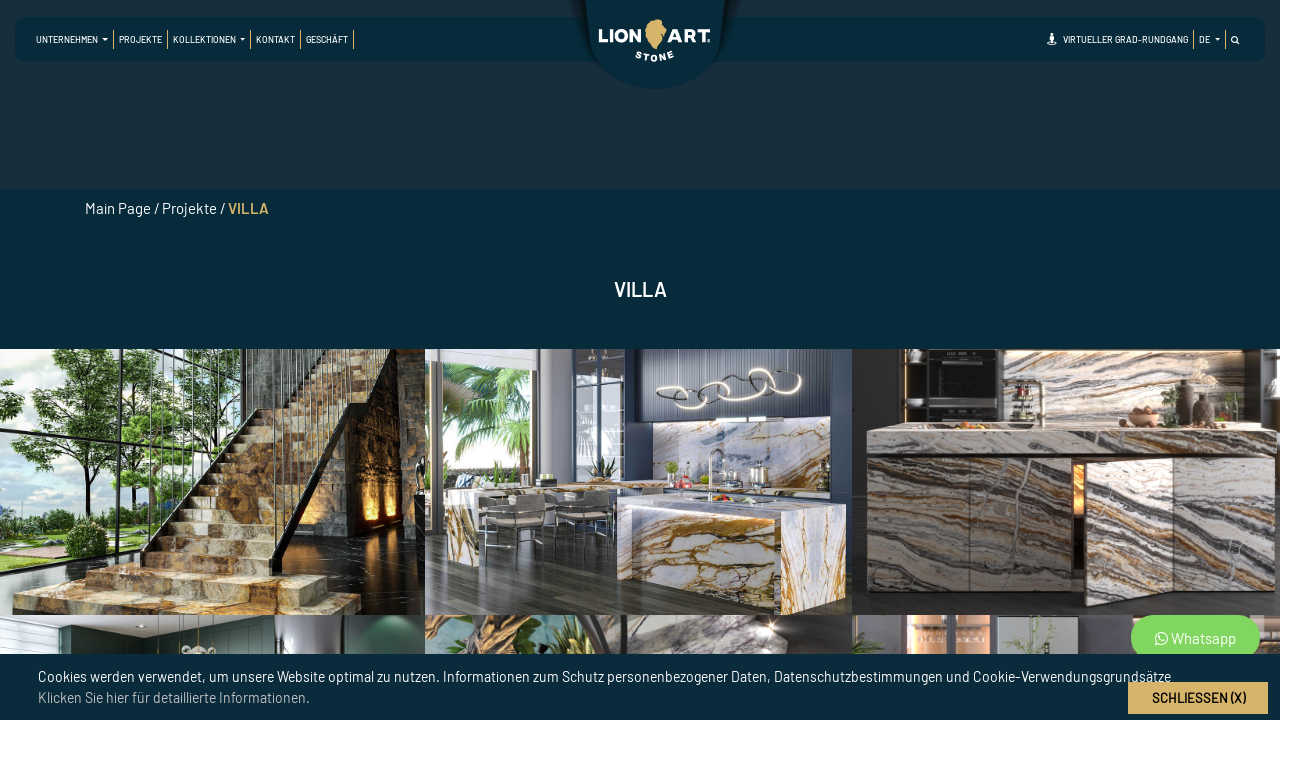

--- FILE ---
content_type: text/html; charset=UTF-8
request_url: https://www.lionstoneart.com/de/projekte/villa
body_size: 70455
content:
                                         <!DOCTYPE html>
<html lang="tr">
<head>
    <meta charset="utf-8">
    <meta http-equiv="X-UA-Compatible" content="IE=edge" />
    <meta name="viewport" content="width=device-width, initial-scale=1, maximum-scale=1" />
    <title>Villa - Lion Stone Art</title>
    <meta name="description" content="Villa Projektliste und Details ..."/>
    <meta name="keywords" content=""/>
    <link rel="icon" type="image/png" href="/images/favicon.png" />
    <link rel="stylesheet" href="/css/bootstrap.min.css" />
    <link rel="stylesheet" href="/css/animate.min.css" />
    <link rel="stylesheet" href="/css/owl.carousel.min.css" />
    <link rel="stylesheet" href="/css/owl.theme.default.min.css" />
    <link rel="stylesheet" href="/css/style.css" />
    <link rel="stylesheet" href="/css/font-awesome.min.css">
    <link rel="stylesheet" href="/css/jquery.fancybox.min.css">
    <link rel="stylesheet" href="/css/animate.css">
    
    <!-- Global site tag (gtag.js) - Google Analytics -->
    <script async src="https://www.googletagmanager.com/gtag/js?id=UA-189110223-1"></script>
    <script>
      window.dataLayer = window.dataLayer || [];
      function gtag(){dataLayer.push(arguments);}
      gtag('js', new Date());

      gtag('config', 'UA-189110223-1');
    </script>
</head>

<body class="de">
<!--dir="ltr"-->
<header class="col-md-12">
    <div class="menu-border">
        <div class="row">
            <div class="col-md-5">
                <div class="container">
                    <div class="row">
                        <div class="col-md-12 menu">
                            <nav class="navbar navbar-expand-lg navbar-light bg-light">
                                <a class="navbar-brand" href="/de"><!--Speisekarte--><img src="/images/mobile-logo.png" style="height: 40px; "></a>
                                <a class="navbar-brand sanal_tour" href="https://www.lionstoneart.com/de/virtuelle-tour" style="margin-left: 0px; margin-right: -70px;"><i class="fa fa-street-view"></i></a>
                                <a id="language_lsa" class="dropdown-toggle navbar-brand" data-toggle="dropdown" href="#" style="margin-right: -85px;">
                                                                                                                                                                                                                                                                                DE
                                                                                                                                                                                                                                                                                                                                                    <span class="caret"></span></a>
                                    <ul class="dropdown-menu language slideup2">
                                        <div class="dropdown-back-lsa language_mob_lion">
                                                                                            <li><a href="https://www.lionstoneart.com/lang/tr">TR</a></li>
                                                                                            <li><a href="https://www.lionstoneart.com/lang/us">EN</a></li>
                                                                                            <li><a href="https://www.lionstoneart.com/lang/de">DE</a></li>
                                                                                            <li><a href="https://www.lionstoneart.com/lang/fr">FR</a></li>
                                                                                            <li><a href="https://www.lionstoneart.com/lang/ru">RU</a></li>
                                                                                            <li><a href="https://www.lionstoneart.com/lang/sa">AR</a></li>
                                                                                    </div>
                                    </ul>

                                <a id="Search_Btn" class="navbar-brand" href="javascript:;" style="margin-right: -85px;"><i class="fa fa-search"></i></a>
                                <button id="lsa-menu" class="navbar-toggler collapsed" type="button" data-toggle="collapse" data-target="#navbarNavDropdown" aria-controls="navbarNavDropdown" aria-expanded="false" aria-label="Toggle navigation" style="margin-right: 20px; margin-left: 20px; border: 0px;">
                                    <!--<span class="navbar-toggler-icon"></span>-->
                                    <span class="sr-only">Toggle navigation</span>
                                    <span class="icon-bar"></span>
                                    <span class="icon-bar"></span>
                                    <span class="icon-bar"></span>
                                </button>
                                <div class="collapse navbar-collapse" id="navbarNavDropdown">
                                    <ul class="navbar-nav">
                                        <li class="dropdown nav-item">
                                            <a class="dropdown-toggle nav-link" data-toggle="dropdown" href="#">UNTERNEHMEN <span class="caret"></span></a>
                                            <ul class="dropdown-menu sub-nav-1">
                                                <div class="dropdown-back-lsa">
                                                    <li><a href="https://www.lionstoneart.com/de/uber-uns">Über uns</a></li>
                                                    <li><a href="https://www.lionstoneart.com/de/unser-unterschied">Unser Unterschied</a></li>
                                                    <li><a href="https://www.lionstoneart.com/de/ofen">Steinbrüche</a></li>
                                                    <li><a href="https://www.lionstoneart.com/de/fabrik">Fabrik</a></li>
                                                    <li><a href="https://www.lionstoneart.com/de/blog">Blog</a></li>
                                                    <li><a href="https://www.lionstoneart.com/de/messen-events" style="text-transform: inherit;">Messen und Veranstaltungen</a></li>
                                                    <li><a href="https://www.lionstoneart.com/de/unser-team">Unser Team</a></li>
                                                </div>
                                            </ul>
                                        </li>
                                        <li class="nav-item">
                                            <a class="nav-link" href="https://www.lionstoneart.com/de/projekte">Projekte</a>
                                        </li>
                                        <li class="dropdown nav-item lsa-collection-menu">
                                            <a class="dropdown-toggle nav-link" data-toggle="dropdown" href="#">Kollektıonen <span class="caret"></span></a>
                                            <ul class="dropdown-menu sub-nav-1">
                                                <div class="dropdown-back-lsa">
                                                                                                            
                                                                                                                              <li><a href="https://www.lionstoneart.com/de/sammlungen/marmor">     Marmor       </a></li>

                                                                                                                                                                                                                                                                                                                                                                                                                                                                                                                                                                                                                                                                                                                                                                                                                                                                                                                                                                                                                                                                                                                                                                                
                                                                                                                              <li><a href="https://www.lionstoneart.com/de/sammlungen/granit">     Granit       </a></li>

                                                                                                                                                                    
                                                                                                                              <li><a href="https://www.lionstoneart.com/de/sammlungen/onyx">     Onyx       </a></li>

                                                                                                                                                                    
                                                                                                                              <li><a href="https://www.lionstoneart.com/de/sammlungen/quarzit">     Quarzit       </a></li>

                                                                                                                                                                    
                                                                                                                              <li><a href="https://www.lionstoneart.com/de/sammlungen/halbedelsteine">     Halbedelsteine       </a></li>

                                                                                                                                                                    
                                                                                                                              <li><a href="https://www.lionstoneart.com/de/sammlungen/travertin">     Travertin       </a></li>

                                                                                                                                                                    
                                                                                                                              <li><a href="https://www.lionstoneart.com/de/sammlungen/basalt">     Basalt       </a></li>

                                                                                                                                                                    
                                                                                                                              <li><a href="https://www.lionstoneart.com/de/sammlungen/limra">     Limra       </a></li>

                                                                                                                                                                    
                                                                                                                              <li><a href="https://www.lionstoneart.com/de/sammlungen/einzigartige-steine">     Einzigartige Steine       </a></li>

                                                                                                                                                                <li><a href="https://www.lionstoneart.com/de/sammlungen">Alle</a></li>
                                                </div>
                                            </ul>
                                        </li>
                                        <!--<li class="dropdown nav-item lsa-sanat-menu">
                                            <a class="dropdown-toggle nav-link" data-toggle="dropdown" href="#">Kunst <span class="caret"></span></a>
                                            <ul class="dropdown-menu sub-nav-1">
                                                <div class="dropdown-back-lsa">
                                                                                                                                                                                  <li><a href="https://www.lionstoneart.com/de/kunst/hybride-mobel">     Hybride Möbel       </a></li>
                                                                                                                                                                                  <li><a href="https://www.lionstoneart.com/de/kunst/dreidimensionale-wand">     Dreidimensionale Wand       </a></li>
                                                                                                                                                                                  <li><a href="https://www.lionstoneart.com/de/kunst/mosaike">     Mosaike       </a></li>
                                                                                                                                                                                  <li><a href="https://www.lionstoneart.com/de/kunst/garten-steinkunst">     Garten-Steinkunst       </a></li>
                                                                                                                                                                                  <li><a href="https://www.lionstoneart.com/de/kunst/spezielle-badezimmerprodukte">     Spezielle Badezimmerprodukte       </a></li>
                                                                                                                                                                                  <li><a href="https://www.lionstoneart.com/de/kunst/statuen">     Statuen       </a></li>
                                                                                                                                                                                  <li><a href="https://www.lionstoneart.com/de/kunst/marmor-mobel">     Marmor-Möbel       </a></li>
                                                                                                                                                                                  <li><a href="https://www.lionstoneart.com/de/kunst/spezielle-objekte">     Spezielle Objekte       </a></li>
                                                                                                                                                                                  <li><a href="https://www.lionstoneart.com/de/kunst/wasserstrahl-produkte">     Wasserstrahl-Produkte       </a></li>
                                                                                                        <li><a href="https://www.lionstoneart.com/de/kunst">Alle</a></li>
                                                </div>
                                            </ul>
                                        </li>-->
                                        <li class="nav-item">
                                            <a class="nav-link" href="https://www.lionstoneart.com/de/kontakt">Kontakt</a>
                                        </li>
                                        <li class="nav-item">
                                            <a class="nav-link" href="">Geschäft</a>
                                        </li>
                                    </ul>
                                </div>
                            </nav>
                        </div>
                    </div>
                </div>
            </div>

            <div class="col-md-2 kmob">
                <div class="container">
                    <div class="row">
                        <div class="col-md-12 logo">
                            <a href="/de"><img src="/images/logo.png"></a>
                        </div>
                    </div>
                </div>
            </div>

            <div class="col-md-5 kmob">
                <div class="container">
                    <div class="row">
                        <div class="col-md-12 menu right-menu">
                            <nav class="navbar navbar-expand-lg navbar-light bg-light">
                                <a class="navbar-brand" href="#"><!--Speisekarte--></a>
                                <button class="navbar-toggler" type="button" data-toggle="collapse" data-target="#navbarNavDropdown" aria-controls="navbarNavDropdown2" aria-expanded="false" aria-label="Toggle navigation">
                                    <!--<span class="navbar-toggler-icon"></span>-->
                                </button>
                                <div class="collapse navbar-collapse" id="navbarNavDropdown">
                                    <ul class="navbar-nav">
                                        <li class="nav-item">
                                            <a class="nav-link" href="https://www.lionstoneart.com/de/virtuelle-tour"><!--<img src="/images/sanal-tur.png" style="width: auto">--><i class="fa fa-street-view" style="font-size: 18px;"></i> &nbsp; VIRTUELLER GRAD-RUNDGANG</a>
                                        </li>
                                        <li class="dropdown nav-item lsa-language-menu">
                                            <a class="dropdown-toggle nav-link" data-toggle="dropdown" href="#">
                                                                                                                                                                                                                                                                                                                                                                    DE
                                                                                                                                                                                                                                                                                                                                                                                                                                                                <span class="caret"></span></a>
                                            <ul class="dropdown-menu language sub-nav-1">
                                                <div class="dropdown-back-lsa">
                                                                                                            <li><a href="https://www.lionstoneart.com/lang/tr">TR</a></li>
                                                                                                            <li><a href="https://www.lionstoneart.com/lang/us">EN</a></li>
                                                                                                            <li><a href="https://www.lionstoneart.com/lang/de">DE</a></li>
                                                                                                            <li><a href="https://www.lionstoneart.com/lang/fr">FR</a></li>
                                                                                                            <li><a href="https://www.lionstoneart.com/lang/ru">RU</a></li>
                                                                                                            <li><a href="https://www.lionstoneart.com/lang/sa">AR</a></li>
                                                                                                    </div>
                                            </ul>
                                        </li>
                                        <li class="nav-item" style="border-right: 0px;">
                                            <a id="Search_Btn2" class="nav-link" href="javascript:;"><i class="fa fa-search"></i></a>
                                        </li>
                                    </ul>
                                </div>
                            </nav>
                        </div>
                    </div>
                </div>
            </div>
        </div>
    </div>
    <!-- <div id="search" style="display: none;"> -->
    <div id="search">
        <div class="col-md-12">
            <div class="search-lsa slideup">
                <form action="https://www.lionstoneart.com/de/suche" method="POST">
                    <input type="hidden" name="_token" value="bbJk2dl82RIcLarWR7dklaDEM5VTRiu7emKloFDH">
                    <div class="form-group">
                        <input type="text" class="form-control" name="search" placeholder="Geben Sie das Wort ein, nach dem Sie suchen möchten ...">
                    </div>
                </form>
            </div>
        </div>
    </div>
</header>


    <div class="slider-home small-slider">
        <div class="row">
            <div class="owl-carousel owl-theme page-carousel">
                <div><img src="/uploads/sayfalar/16019076781.jpeg"></div>
            </div>
        </div>
    </div>
    <div class="breadcrumb" style="margin-bottom: 0px;">
        <div class="container">
            <a href="https://www.lionstoneart.com/de">Main Page</a> / <a href="https://www.lionstoneart.com/de/projekte"><span class="">Projekte</span></a> / <a href="https://www.lionstoneart.com/de/projekte/villa"><span class="active">     VILLA       </span></a>
        </div>
    </div>


    <div class="container projeler-container">
        <div class="row page" style="background: #072b3b; padding-bottom: 0px;">
            <div class="col-md-12">
                <h5 class="proje-cat-title" style="color: #fff !important;">     VILLA       </h5>
            </div>
            <div class="row col-md-12 fuarlar fuar-cat fuar-carousel owl-carousel owl-theme" style="padding-top: 40px; padding-right: 0px; margin-right: 0px;">
                                                    
                     <div class="item">                         <div class="">
                                                                      <a href="https://www.lionstoneart.com/de/projekte-detail/67/brown-armoni">
                                <div class="card-container">
                                    <img src="/uploads/projeler/1614327705.jpeg">
                                    <div class="hoverText">
                                        <div class="caption">
                                            <span style="text-transform: uppercase;">     BROWN ARMONI       </span><br>
                                            <div class="button">Rezension <i class="fa fa-angle-right"></i></div>
                                        </div>
                                    </div>
                                </div>
                            </a>
                        </div>
                                                        
                                            <div class="">
                                                                      <a href="https://www.lionstoneart.com/de/projekte-detail/70/grey-philharmonic-kitchen">
                                <div class="card-container">
                                    <img src="/uploads/projeler/1616760969.jpeg">
                                    <div class="hoverText">
                                        <div class="caption">
                                            <span style="text-transform: uppercase;">     GREY PHILHARMONIC - KITCHEN       </span><br>
                                            <div class="button">Rezension <i class="fa fa-angle-right"></i></div>
                                        </div>
                                    </div>
                                </div>
                            </a>
                        </div>
                     </div>                                     
                     <div class="item">                         <div class="">
                                                                      <a href="https://www.lionstoneart.com/de/projekte-detail/73/calacatta-cielo-blu">
                                <div class="card-container">
                                    <img src="/uploads/projeler/1619781009.jpeg">
                                    <div class="hoverText">
                                        <div class="caption">
                                            <span style="text-transform: uppercase;">     CALACATTA CIELO BLU       </span><br>
                                            <div class="button">Rezension <i class="fa fa-angle-right"></i></div>
                                        </div>
                                    </div>
                                </div>
                            </a>
                        </div>
                                                        
                                            <div class="">
                                                                      <a href="https://www.lionstoneart.com/de/projekte-detail/75/bianco-viola">
                                <div class="card-container">
                                    <img src="/uploads/projeler/1691071831.jpeg">
                                    <div class="hoverText">
                                        <div class="caption">
                                            <span style="text-transform: uppercase;">     BIANCO VIOLA       </span><br>
                                            <div class="button">Rezension <i class="fa fa-angle-right"></i></div>
                                        </div>
                                    </div>
                                </div>
                            </a>
                        </div>
                     </div>                                     
                     <div class="item">                         <div class="">
                                                                      <a href="https://www.lionstoneart.com/de/projekte-detail/77/onice-arte">
                                <div class="card-container">
                                    <img src="/uploads/projeler/1691136437.jpeg">
                                    <div class="hoverText">
                                        <div class="caption">
                                            <span style="text-transform: uppercase;">     ONICE ARTE       </span><br>
                                            <div class="button">Rezension <i class="fa fa-angle-right"></i></div>
                                        </div>
                                    </div>
                                </div>
                            </a>
                        </div>
                                                        
                                            <div class="">
                                                                      <a href="https://www.lionstoneart.com/de/projekte-detail/78/terra-blu">
                                <div class="card-container">
                                    <img src="/uploads/projeler/1691139272.jpeg">
                                    <div class="hoverText">
                                        <div class="caption">
                                            <span style="text-transform: uppercase;">     TERRA BLU       </span><br>
                                            <div class="button">Rezension <i class="fa fa-angle-right"></i></div>
                                        </div>
                                    </div>
                                </div>
                            </a>
                        </div>
                     </div>                                     
                     <div class="item">                         <div class="">
                                                                      <a href="https://www.lionstoneart.com/de/projekte-detail/79/white-beauty">
                                <div class="card-container">
                                    <img src="/uploads/projeler/1691148705.jpeg">
                                    <div class="hoverText">
                                        <div class="caption">
                                            <span style="text-transform: uppercase;">     WHITE BEAUTY       </span><br>
                                            <div class="button">Rezension <i class="fa fa-angle-right"></i></div>
                                        </div>
                                    </div>
                                </div>
                            </a>
                        </div>
                                                        
                                            <div class="">
                                                                      <a href="https://www.lionstoneart.com/de/projekte-detail/80/wooden-grey">
                                <div class="card-container">
                                    <img src="/uploads/projeler/1691151508.jpeg">
                                    <div class="hoverText">
                                        <div class="caption">
                                            <span style="text-transform: uppercase;">     WOODEN GREY       </span><br>
                                            <div class="button">Rezension <i class="fa fa-angle-right"></i></div>
                                        </div>
                                    </div>
                                </div>
                            </a>
                        </div>
                     </div>                                     
                     <div class="item">                         <div class="">
                                                                      <a href="https://www.lionstoneart.com/de/projekte-detail/81/oro-linea">
                                <div class="card-container">
                                    <img src="/uploads/projeler/1691153367.jpeg">
                                    <div class="hoverText">
                                        <div class="caption">
                                            <span style="text-transform: uppercase;">     ORO LINEA       </span><br>
                                            <div class="button">Rezension <i class="fa fa-angle-right"></i></div>
                                        </div>
                                    </div>
                                </div>
                            </a>
                        </div>
                                                        
                                            <div class="">
                                                                      <a href="https://www.lionstoneart.com/de/projekte-detail/82/blue-arte">
                                <div class="card-container">
                                    <img src="/uploads/projeler/1691155675.jpeg">
                                    <div class="hoverText">
                                        <div class="caption">
                                            <span style="text-transform: uppercase;">     BLUE ARTE       </span><br>
                                            <div class="button">Rezension <i class="fa fa-angle-right"></i></div>
                                        </div>
                                    </div>
                                </div>
                            </a>
                        </div>
                     </div>                                     
                     <div class="item">                         <div class="">
                                                                      <a href="https://www.lionstoneart.com/de/projekte-detail/86/bianco-viola">
                                <div class="card-container">
                                    <img src="/uploads/projeler/1702643847.jpeg">
                                    <div class="hoverText">
                                        <div class="caption">
                                            <span style="text-transform: uppercase;">     BIANCO VIOLA.       </span><br>
                                            <div class="button">Rezension <i class="fa fa-angle-right"></i></div>
                                        </div>
                                    </div>
                                </div>
                            </a>
                        </div>
                                                        
                                            <div class="">
                                                                      <a href="https://www.lionstoneart.com/de/projekte-detail/87/cielo-blue">
                                <div class="card-container">
                                    <img src="/uploads/projeler/1702646272.jpeg">
                                    <div class="hoverText">
                                        <div class="caption">
                                            <span style="text-transform: uppercase;">     CIELO BLUE       </span><br>
                                            <div class="button">Rezension <i class="fa fa-angle-right"></i></div>
                                        </div>
                                    </div>
                                </div>
                            </a>
                        </div>
                     </div>                                     
                     <div class="item">                         <div class="">
                                                                      <a href="https://www.lionstoneart.com/de/projekte-detail/53/calacatta-di-sole">
                                <div class="card-container">
                                    <img src="/uploads/projeler/1609240567.jpeg">
                                    <div class="hoverText">
                                        <div class="caption">
                                            <span style="text-transform: uppercase;">     CALACATTA DI SOLE       </span><br>
                                            <div class="button">Rezension <i class="fa fa-angle-right"></i></div>
                                        </div>
                                    </div>
                                </div>
                            </a>
                        </div>
                                                        
                                            <div class="">
                                                                      <a href="https://www.lionstoneart.com/de/projekte-detail/71/calacatta-cielo-blu">
                                <div class="card-container">
                                    <img src="/uploads/projeler/1619777974.jpeg">
                                    <div class="hoverText">
                                        <div class="caption">
                                            <span style="text-transform: uppercase;">     CALACATTA CIELO BLU       </span><br>
                                            <div class="button">Rezension <i class="fa fa-angle-right"></i></div>
                                        </div>
                                    </div>
                                </div>
                            </a>
                        </div>
                     </div>                                     
                     <div class="item">                         <div class="">
                                                                      <a href="https://www.lionstoneart.com/de/projekte-detail/72/silver-fantastic">
                                <div class="card-container">
                                    <img src="/uploads/projeler/1619780001.jpeg">
                                    <div class="hoverText">
                                        <div class="caption">
                                            <span style="text-transform: uppercase;">     SILVER FANTASTIC       </span><br>
                                            <div class="button">Rezension <i class="fa fa-angle-right"></i></div>
                                        </div>
                                    </div>
                                </div>
                            </a>
                        </div>
                                                        
                                            <div class="">
                                                                      <a href="https://www.lionstoneart.com/de/projekte-detail/74/planet-wave">
                                <div class="card-container">
                                    <img src="/uploads/projeler/1619782482.jpeg">
                                    <div class="hoverText">
                                        <div class="caption">
                                            <span style="text-transform: uppercase;">     PLANET WAVE       </span><br>
                                            <div class="button">Rezension <i class="fa fa-angle-right"></i></div>
                                        </div>
                                    </div>
                                </div>
                            </a>
                        </div>
                     </div>                                     
                     <div class="item">                         <div class="">
                                                                      <a href="https://www.lionstoneart.com/de/projekte-detail/76/terra-mater">
                                <div class="card-container">
                                    <img src="/uploads/projeler/1691132240.jpeg">
                                    <div class="hoverText">
                                        <div class="caption">
                                            <span style="text-transform: uppercase;">     TERRA MATER       </span><br>
                                            <div class="button">Rezension <i class="fa fa-angle-right"></i></div>
                                        </div>
                                    </div>
                                </div>
                            </a>
                        </div>
                                                        
                                            <div class="">
                                                                      <a href="https://www.lionstoneart.com/de/projekte-detail/49/rosso-sorbetto">
                                <div class="card-container">
                                    <img src="/uploads/projeler/1609239513.jpeg">
                                    <div class="hoverText">
                                        <div class="caption">
                                            <span style="text-transform: uppercase;">     ROSSO SORBETTO       </span><br>
                                            <div class="button">Rezension <i class="fa fa-angle-right"></i></div>
                                        </div>
                                    </div>
                                </div>
                            </a>
                        </div>
                     </div>                                     
                     <div class="item">                         <div class="">
                                                                      <a href="https://www.lionstoneart.com/de/projekte-detail/69/black-thunder">
                                <div class="card-container">
                                    <img src="/uploads/projeler/1616759732.jpeg">
                                    <div class="hoverText">
                                        <div class="caption">
                                            <span style="text-transform: uppercase;">     BLACK THUNDER       </span><br>
                                            <div class="button">Rezension <i class="fa fa-angle-right"></i></div>
                                        </div>
                                    </div>
                                </div>
                            </a>
                        </div>
                                                        
                                            <div class="">
                                                                      <a href="https://www.lionstoneart.com/de/projekte-detail/62/grey-philharmonic">
                                <div class="card-container">
                                    <img src="/uploads/projeler/1611996677.jpeg">
                                    <div class="hoverText">
                                        <div class="caption">
                                            <span style="text-transform: uppercase;">     GREY PHILHARMONIC       </span><br>
                                            <div class="button">Rezension <i class="fa fa-angle-right"></i></div>
                                        </div>
                                    </div>
                                </div>
                            </a>
                        </div>
                     </div>                                     
                     <div class="item">                         <div class="">
                                                                      <a href="https://www.lionstoneart.com/de/projekte-detail/61/aquamarine">
                                <div class="card-container">
                                    <img src="/uploads/projeler/1611996548.jpeg">
                                    <div class="hoverText">
                                        <div class="caption">
                                            <span style="text-transform: uppercase;">     AQUAMARINE       </span><br>
                                            <div class="button">Rezension <i class="fa fa-angle-right"></i></div>
                                        </div>
                                    </div>
                                </div>
                            </a>
                        </div>
                                                        
                                            <div class="">
                                                                      <a href="https://www.lionstoneart.com/de/projekte-detail/68/invisible-white">
                                <div class="card-container">
                                    <img src="/uploads/projeler/1614690911.jpeg">
                                    <div class="hoverText">
                                        <div class="caption">
                                            <span style="text-transform: uppercase;">     INVISIBLE WHITE       </span><br>
                                            <div class="button">Rezension <i class="fa fa-angle-right"></i></div>
                                        </div>
                                    </div>
                                </div>
                            </a>
                        </div>
                     </div>                                     
                     <div class="item">                         <div class="">
                                                                      <a href="https://www.lionstoneart.com/de/projekte-detail/66/grigio-fantastico">
                                <div class="card-container">
                                    <img src="/uploads/projeler/1612962313.jpeg">
                                    <div class="hoverText">
                                        <div class="caption">
                                            <span style="text-transform: uppercase;">     GRIGIO FANTASTICO       </span><br>
                                            <div class="button">Rezension <i class="fa fa-angle-right"></i></div>
                                        </div>
                                    </div>
                                </div>
                            </a>
                        </div>
                                                        
                                            <div class="">
                                                                      <a href="https://www.lionstoneart.com/de/projekte-detail/58/villa">
                                <div class="card-container">
                                    <img src="/uploads/projeler/1609317307.jpeg">
                                    <div class="hoverText">
                                        <div class="caption">
                                            <span style="text-transform: uppercase;">     VILLA       </span><br>
                                            <div class="button">Rezension <i class="fa fa-angle-right"></i></div>
                                        </div>
                                    </div>
                                </div>
                            </a>
                        </div>
                     </div>                                     
                     <div class="item">                         <div class="">
                                                                      <a href="https://www.lionstoneart.com/de/projekte-detail/59/villa">
                                <div class="card-container">
                                    <img src="/uploads/projeler/1609317626.jpeg">
                                    <div class="hoverText">
                                        <div class="caption">
                                            <span style="text-transform: uppercase;">     VILLA       </span><br>
                                            <div class="button">Rezension <i class="fa fa-angle-right"></i></div>
                                        </div>
                                    </div>
                                </div>
                            </a>
                        </div>
                                                        
                                            <div class="">
                                                                      <a href="https://www.lionstoneart.com/de/projekte-detail/60/villa">
                                <div class="card-container">
                                    <img src="/uploads/projeler/1609317970.jpeg">
                                    <div class="hoverText">
                                        <div class="caption">
                                            <span style="text-transform: uppercase;">     VILLA       </span><br>
                                            <div class="button">Rezension <i class="fa fa-angle-right"></i></div>
                                        </div>
                                    </div>
                                </div>
                            </a>
                        </div>
                     </div>                                     
                     <div class="item">                         <div class="">
                                                                      <a href="https://www.lionstoneart.com/de/projekte-detail/83/rosso-sorbetto">
                                <div class="card-container">
                                    <img src="/uploads/projeler/1702634609.jpeg">
                                    <div class="hoverText">
                                        <div class="caption">
                                            <span style="text-transform: uppercase;">     ROSSO SORBETTO       </span><br>
                                            <div class="button">Rezension <i class="fa fa-angle-right"></i></div>
                                        </div>
                                    </div>
                                </div>
                            </a>
                        </div>
                                                        
                                            <div class="">
                                                                      <a href="https://www.lionstoneart.com/de/projekte-detail/84/white-beauty">
                                <div class="card-container">
                                    <img src="/uploads/projeler/1702639970.jpeg">
                                    <div class="hoverText">
                                        <div class="caption">
                                            <span style="text-transform: uppercase;">     WHITE BEAUTY       </span><br>
                                            <div class="button">Rezension <i class="fa fa-angle-right"></i></div>
                                        </div>
                                    </div>
                                </div>
                            </a>
                        </div>
                     </div>                                     
                     <div class="item">                         <div class="">
                                                                      <a href="https://www.lionstoneart.com/de/projekte-detail/85/nero-belleza">
                                <div class="card-container">
                                    <img src="/uploads/projeler/1702640273.jpeg">
                                    <div class="hoverText">
                                        <div class="caption">
                                            <span style="text-transform: uppercase;">     NERO BELLEZA.       </span><br>
                                            <div class="button">Rezension <i class="fa fa-angle-right"></i></div>
                                        </div>
                                    </div>
                                </div>
                            </a>
                        </div>
                                                        
                                            <div class="">
                                                                      <a href="https://www.lionstoneart.com/de/projekte-detail/65/elegant-white">
                                <div class="card-container">
                                    <img src="/uploads/projeler/1612772271.jpeg">
                                    <div class="hoverText">
                                        <div class="caption">
                                            <span style="text-transform: uppercase;">     ELEGANT WHITE       </span><br>
                                            <div class="button">Rezension <i class="fa fa-angle-right"></i></div>
                                        </div>
                                    </div>
                                </div>
                            </a>
                        </div>
                     </div>                                     
                     <div class="item">                         <div class="">
                                                                      <a href="https://www.lionstoneart.com/de/projekte-detail/48/villa">
                                <div class="card-container">
                                    <img src="/uploads/projeler/1609238898.jpeg">
                                    <div class="hoverText">
                                        <div class="caption">
                                            <span style="text-transform: uppercase;">     VILLA       </span><br>
                                            <div class="button">Rezension <i class="fa fa-angle-right"></i></div>
                                        </div>
                                    </div>
                                </div>
                            </a>
                        </div>
                                                        
                                            <div class="">
                                                                      <a href="https://www.lionstoneart.com/de/projekte-detail/50/villa">
                                <div class="card-container">
                                    <img src="/uploads/projeler/1609239929.jpeg">
                                    <div class="hoverText">
                                        <div class="caption">
                                            <span style="text-transform: uppercase;">     VILLA       </span><br>
                                            <div class="button">Rezension <i class="fa fa-angle-right"></i></div>
                                        </div>
                                    </div>
                                </div>
                            </a>
                        </div>
                     </div>                                     
                     <div class="item">                         <div class="">
                                                                      <a href="https://www.lionstoneart.com/de/projekte-detail/51/villa">
                                <div class="card-container">
                                    <img src="/uploads/projeler/1609240160.jpeg">
                                    <div class="hoverText">
                                        <div class="caption">
                                            <span style="text-transform: uppercase;">     VILLA       </span><br>
                                            <div class="button">Rezension <i class="fa fa-angle-right"></i></div>
                                        </div>
                                    </div>
                                </div>
                            </a>
                        </div>
                                                        
                                            <div class="">
                                                                      <a href="https://www.lionstoneart.com/de/projekte-detail/52/villa">
                                <div class="card-container">
                                    <img src="/uploads/projeler/1609240320.jpeg">
                                    <div class="hoverText">
                                        <div class="caption">
                                            <span style="text-transform: uppercase;">     VILLA       </span><br>
                                            <div class="button">Rezension <i class="fa fa-angle-right"></i></div>
                                        </div>
                                    </div>
                                </div>
                            </a>
                        </div>
                     </div>                                     
                     <div class="item">                         <div class="">
                                                                      <a href="https://www.lionstoneart.com/de/projekte-detail/64/arte-bianca">
                                <div class="card-container">
                                    <img src="/uploads/projeler/1612769944.jpeg">
                                    <div class="hoverText">
                                        <div class="caption">
                                            <span style="text-transform: uppercase;">     ARTE BIANCA       </span><br>
                                            <div class="button">Rezension <i class="fa fa-angle-right"></i></div>
                                        </div>
                                    </div>
                                </div>
                            </a>
                        </div>
                                                        
                                            <div class="">
                                                                      <a href="https://www.lionstoneart.com/de/projekte-detail/54/villa">
                                <div class="card-container">
                                    <img src="/uploads/projeler/1609240784.jpeg">
                                    <div class="hoverText">
                                        <div class="caption">
                                            <span style="text-transform: uppercase;">     VILLA       </span><br>
                                            <div class="button">Rezension <i class="fa fa-angle-right"></i></div>
                                        </div>
                                    </div>
                                </div>
                            </a>
                        </div>
                     </div>                                     
                     <div class="item">                         <div class="">
                                                                      <a href="https://www.lionstoneart.com/de/projekte-detail/55/villa">
                                <div class="card-container">
                                    <img src="/uploads/projeler/1609240954.jpeg">
                                    <div class="hoverText">
                                        <div class="caption">
                                            <span style="text-transform: uppercase;">     VILLA       </span><br>
                                            <div class="button">Rezension <i class="fa fa-angle-right"></i></div>
                                        </div>
                                    </div>
                                </div>
                            </a>
                        </div>
                                                        
                                            <div class="">
                                                                      <a href="https://www.lionstoneart.com/de/projekte-detail/56/villa">
                                <div class="card-container">
                                    <img src="/uploads/projeler/1609241239.jpeg">
                                    <div class="hoverText">
                                        <div class="caption">
                                            <span style="text-transform: uppercase;">     VILLA       </span><br>
                                            <div class="button">Rezension <i class="fa fa-angle-right"></i></div>
                                        </div>
                                    </div>
                                </div>
                            </a>
                        </div>
                     </div>                                     
                     <div class="item">                         <div class="">
                                                                      <a href="https://www.lionstoneart.com/de/projekte-detail/57/villa">
                                <div class="card-container">
                                    <img src="/uploads/projeler/1609316927.jpeg">
                                    <div class="hoverText">
                                        <div class="caption">
                                            <span style="text-transform: uppercase;">     VILLA       </span><br>
                                            <div class="button">Rezension <i class="fa fa-angle-right"></i></div>
                                        </div>
                                    </div>
                                </div>
                            </a>
                        </div>
                                                        
                                            <div class="">
                                                                      <a href="https://www.lionstoneart.com/de/projekte-detail/47/villa">
                                <div class="card-container">
                                    <img src="/uploads/projeler/1609237951.jpeg">
                                    <div class="hoverText">
                                        <div class="caption">
                                            <span style="text-transform: uppercase;">     VILLA       </span><br>
                                            <div class="button">Rezension <i class="fa fa-angle-right"></i></div>
                                        </div>
                                    </div>
                                </div>
                            </a>
                        </div>
                     </div>                             </div>
        </div>
    </div>



<div id="cerez_lion" class="cerez-lion" style="display:none">
    <div class="cerez-content">
        Cookies werden verwendet, um unsere Website optimal zu nutzen. Informationen zum Schutz personenbezogener Daten, Datenschutzbestimmungen und Cookie-Verwendungsgrundsätze
        <a href="https://www.lionstoneart.com/de/kkvk-datenschutzvertrag" target="_blank">
            Klicken Sie hier für detaillierte Informationen.
        </a>
    </div>
    <a href="javascript:;" id="cbutton" class="cerez-button">
        SCHLIESSEN (X)
    </a>
</div>

<footer class="col-md-12">
    <div class="container">
        <div class="row">

            <div class="col-md-3 footer-menu">
                <a href="https://www.lionstoneart.com/de/uber-uns">Über uns</a>
                <a href="https://www.lionstoneart.com/de/projekte">Projekte</a>
                <a href="https://www.lionstoneart.com/de/unser-unterschied">Unser Unterschied</a>
                <a href="https://www.lionstoneart.com/de/sammlungen">Kollektionen</a>
                <a href="https://www.lionstoneart.com/de/ofen">Steinbrüche</a>
                <!--<a href="https://www.lionstoneart.com/de/kunst">Kunst</a>-->
                <a href="https://www.lionstoneart.com/de/fabrik">Fabrik</a>
                <a href="https://www.lionstoneart.com/de/kontakt">Kontakt</a>
                <a href="https://www.lionstoneart.com/de/blog">Blog</a>
                <a href="">Geschäft</a>
                <a href="/uploads/katalog.pdf" target="_blank">Katalog</a>
            </div>

            <div class="col-md-4 footer-address">
                <h6>Kontakt</h6>
                Hürriyet Mah. Süleyman Demirel Bulvarı No.14 Menderes, İzmir, Türkiye<br>
                <span style="font-size: inherit; font-weight: inherit;">Telefon</span> : +90 232 502 0509<br><br>
                <h6>WhatsApp &amp; mobiles Bürotelefon:</h6>
                <h5>+90 553 669 05 09</h5>
                info@lionstoneart.com<br>
                <div class="footer-social">
                    <span><a href="https://www.facebook.com/lionstoneartgallery/" target="_blank"><i class="fa fa-facebook-f"></i> Facebook</a></span>
                    <span><a href="https://www.instagram.com/lionstoneart" target="_blank"><i class="fa fa-instagram"></i> Instagram</a></span>
                    <!--<span><a href="https://twitter.com/lionstoneart" target="_blank"><i class="fa fa-twitter"></i> Twitter</a></span>-->
                </div>
            </div>

            <div class="col-md-3 footer-form">
                <h6>Sie können uns sofort kontaktieren.</h6>
                <form method="POST" action="https://www.lionstoneart.com/de/sofort-kontakt">
                    <input type="text" name="ad_soyad" placeholder="Name Nachname" class="footer-form-input" required>
                    <input type="text" name="email" placeholder="E-Mail-Adresse" class="footer-form-input" required>
                    <textarea name="mesaj" placeholder="Ihre Nachricht" class="footer-form-textarea" style="margin-bottom: 0px;" required></textarea>
                    <input name="footer_dogrulama" placeholder="6 + 1 = ?" class="footer-form-input" required>
                    <input type="hidden" name="footer_dogrulama2" value="7" class="footer-form-input" required>
                    <input type="hidden" name="_token" value="bbJk2dl82RIcLarWR7dklaDEM5VTRiu7emKloFDH">
                    <input type="submit" value="Absenden" class="footer-form-submit">
                </form>
            </div>


            <div class="col-md-2 footer-logo">
                <div class="footer-logo-center" style="text-align: center;">
                    <a href="/"><img src="/images/iletisim-logo.png" style="height:70px;"></a>
                </div>
            </div>
        </div>
    </div>
</footer>
<div class="footer-bottom">
    <div class="container">
        <div class="row footer-link">
            <div class="col-md-12 text-center">
                © LION STONE ART ALLE RECHTE VORBEHALTEN
            </div>
        </div>
    </div>
</div>

<style type="text/css">
    .wp-chat{
        position: fixed;
        z-index: 999999;
        left: auto;
        right: 20px;
        top: auto;
        bottom: 60px;
    }
    .wp-chat-toogle{
        background-color: #80d65e;
        border-radius: 50px;
        height: 45px;
        white-space: nowrap;
        padding: 12px 24px;
    }
    .wp-chat-toogle i, .wp-chat-toogle span{
        color: #fff;
    }

    @media  screen and (max-width: 767px) {
        .wp-chat{
            position: fixed;
            z-index: 999999;
            left: auto;
            right: 10px;
            top: auto;
            bottom: 15px;
        }   
        .wp-chat-toogle span{
            display: none;
        }
    }
</style>

<div class="wp-chat">
    <a class="wp-chat-toogle" href="https://wa.me/905536690509" target="_blank">
        <i class="fa fa-whatsapp"></i>
        <span>Whatsapp</span>
    </a>
</div>

<script src="/js/jquery-3.0.0.min.js"></script>
<script src="/js/popper.min.js"></script>
<script src="/js/bootstrap.min.js"></script>
<script src="/js/owl.carousel.min.js"></script>
<script src="/js/jquery.fancybox.min.js"></script>

<script src="/js/jquery.appear.min.js"></script>
<script src="/js/jquery.bxslider.min.js"></script>
<script src="/js/jquery.countTo.js"></script>
<script src="/js/jquery.placeholder.js"></script>
<script src="/js/jquery.stellar.min.js"></script>
<script src="/js/jquery.waypoints.js"></script>

<script src="/js/scripts.js"></script>

<script>
    $("#language_lsa").click(function(){
        $("#navbarNavDropdown").removeClass('show');
    });

    /*$(document).click(function(){
        $("#navbarNavDropdown").addClass('collapsing');
        $("#navbarNavDropdown").removeClass('show');
    });*/

    if ($(window).width() < 1024) {
        $(document).click(function(){
            $("#navbarNavDropdown").addClass('collapsing');
            $("#navbarNavDropdown").removeClass('show');
        });

        $("#language_lsa").click(function(){
            $(".search-lsa").addClass('slideup');
            $(".search-lsa").removeClass('slidedown');
        });
        $("#lsa-menu").click(function(){
            $(".search-lsa").addClass('slideup');
            $(".search-lsa").removeClass('slidedown');
        });

        $("#language_lsa").click(function () {
            $(".language").toggleClass("slidedown2 slideup2");
            $(".language").removeClass('show')
        });
    }


    /*function myFunction() {
        if ($(window).width() > 992) {
            var x = document.getElementById("search");
            if (x.style.display === "none") {
                x.style.display = "block";
            } else {
                x.style.display = "none";
            }
        }
    }*/

    /*function myFunction() {
        if ($(window).width() > 992) {
            var x = document.getElementById("search");
            if (x.style.display === "none") {
                x.style.display = "block";
            } else {
                x.style.display = "none";
            }
        }

        /*if ($(window).width() < 992) {
            //var x = $("#search").get(0);
            var x = document.getElementById("search");
            if (x.style.display === "none") {
                x.style.display = "block";
            } else {
                x.style.display = "none";
            }
        }
    }*/

    $("#Search_Btn").click(function () {
        $(".search-lsa").toggleClass("slidedown slideup");
    });

    $("#Search_Btn2").click(function () {
        $(".search-lsa").toggleClass("slidedown slideup");
    });

    /*$("#language_lsa").click(function () {
        $(".language").toggleClass("slidedowns slideups");
    });*/

    /*$(".nav-link").click(function(){
        $(".dropdown-menu").toggleClass('slidedown slideup');
    });*/


</script>
<script type="text/javascript">
    $(document).ready(function() {
        if(localStorage.getItem('lion_cerez') != 'ok'){
            $("#cerez_lion").delay(2000).fadeIn();
        }

        $('#cbutton').click(function(e) // You are clicking the close button
        {
            $('#cerez_lion').fadeOut(); // Now the pop up is hiden.
            localStorage.setItem('lion_cerez','ok')
        });
    });
</script>
    <script>
        $(document).ready(function(){

            var owl9 = $('.page-carousel');
            owl9.owlCarousel({
                items:1,
                loop:false,
                dots: false,
                margin:10,
                autoplay:false,
                nav: false,
                mouseDrag: false,
                touchDrag: false,
                pullDrag: false,
                freeDrag: false,
                navText : ["<i class='fa fa-chevron-left'></i>","<i class='fa fa-chevron-right'></i>"]
            });

            var owl15 = $('.fuar-carousel');
            owl15.owlCarousel({
                items:3,
                loop:false,
                dots: true,
                autoplay:false,
                autoplayTimeout:4000,
                autoplayHoverPause:true,
                responsiveClass:true,
                responsive:{
                    0:{
                        items:1,
                        nav:false
                    },
                    600:{
                        items:2,
                        nav:false
                    },
                    1000:{
                        items:3,
                        nav:false,
                        loop:false
                    }
                }
            });

        });
    </script>
</body>
</html>


--- FILE ---
content_type: text/css
request_url: https://www.lionstoneart.com/css/style.css
body_size: 61145
content:
/* =======  Yapımcı Bilgileri Başlangıc ======= */
/* =======
SYNC Bilisim - internet Hizmetleri
www.syncbilisim.com
info@syncbilisim.com
 ======= */
/* =======  Yapımcı Bilgileri Bitiş ======= */

/* =======  Fonts  ======= */
@font-face{
    src:url('../fonts/Barlow-Regular.eot');
    font-family:'Barlow-Regular';
    src:url('../fonts/Barlow-Regular.eot?#iefix') format('embedded-opentype'),url('../fonts/Barlow-Regular.woff') format('woff'),url('../fonts/Barlow-Regular.ttf') format('truetype');
    font-weight:normal;
    font-style:normal
}

@font-face{
    src:url('../fonts/Barlow-Medium.eot');
    font-family:'Barlow-Medium';
    src:url('../fonts/Barlow-Medium.eot?#iefix') format('embedded-opentype'),url('../fonts/Barlow-Medium.woff') format('woff'),url('../fonts/Barlow-Medium.ttf') format('truetype');
    font-weight:normal;
    font-style:normal
}

@font-face{
    src:url('../fonts/Barlow-Light.eot');
    font-family:'Barlow-Light';
    src:url('../fonts/Barlow-Light.eot?#iefix') format('embedded-opentype'),url('../fonts/Barlow-Light.woff') format('woff'),url('../fonts/Barlow-Light.ttf') format('truetype');
    font-weight:normal;
    font-style:normal
}

@font-face{
    src:url('../fonts/Barlow-Bold.eot');
    font-family:'Barlow-Bold';
    src:url('../fonts/Barlow-Bold.eot?#iefix') format('embedded-opentype'),url('../fonts/Barlow-Bold.woff') format('woff'),url('../fonts/Barlow-Bold.ttf') format('truetype');
    font-weight:normal;
    font-style:normal
}

@font-face{
    src:url('../fonts/Barlow-SemiBold.eot');
    font-family:'Barlow-SemiBold';
    src:url('../fonts/Barlow-SemiBold.eot?#iefix') format('embedded-opentype'),url('../fonts/Barlow-SemiBold.woff') format('woff'),url('../fonts/Barlow-SemiBold.ttf') format('truetype');
    font-weight:normal;
    font-style:normal
}


/*@import url('https://fonts.googleapis.com/css?family=Rambla:300,400,600,700,800|Teko:300,400,500,600,700&amp;display=swap');*/
/*@import url('https://fonts.googleapis.com/css2?family=Montserrat:wght@200;300;400;600&display=swap');*/

/* =======  Global Properties  ======= */

* {
    margin: 0;
    padding: 0;
    -webkit-box-sizing: border-box;
    box-sizing: border-box;
    outline: none;
    list-style: none;
    word-wrap: break-word;
}
body {
    font-family: 'Barlow-Regular', sans-serif;
    font-size: 15px;
    font-weight: 400;
    color: #656565;
    overflow-x: hidden;

}
p {
    font-family: 'Barlow-Regular', sans-serif;
    font-size: 15px;
    /*line-height: 1.9em;*/
    font-weight: 400;
    margin-bottom: 10px;
}
strong {
    font-family: 'Barlow-Bold', sans-serif;
}
span,
a {
    display: inline-block;
    text-decoration: none;
    color: inherit;
}

a:hover {
    text-decoration: none;
    color: #072b3b;
    transition-duration: 0.5s;
}
b {
    color: #c4a481;
    font-weight: 400;
}
h1 {
    font-size: 60px;
}
h2 {
    font-size: 50px;
}
h3 {
    font-size: 40px;
}
h4 {
    font-size: 30px;
}
h5 {
    font-size: 20px;
}
h6 {
    font-size: 15px;
}
h1,
h2,
h3,
h4,
h5,
h6 {
    font-weight: 400;
    font-family: '', sans-serif;
}
textarea{
    resize: none;
}
.form-control {
    font-size: 14px;
}
::-webkit-input-placeholder {
    color: #acacac;
}
::-moz-placeholder {
    color: #acacac;
}
:-ms-input-placeholder {
    color: #acacac;
}
:-moz-placeholder {
    color: #acacac;
}
.mt-80 {
    margin-top: 80px !important;
}
.mt-100 {
    margin-top: 100px !important;
}
.mb-20 {
    margin-bottom: 20px !important;
}
.mb-40 {
    margin-bottom: 40px !important;
}
.mt-20 {
    margin-top: 20px !important;
}
.mt-30 {
    margin-top: 30px !important;
}
.pt-50 {
    padding-top: 50px;
}
.pt-100 {
    padding-top: 100px;
}
.pb-100 {
    padding-bottom: 100px;
}
.pb-20 {
    padding-bottom: 20px;
}

/* scrollbar */
/*::-webkit-scrollbar {*/
/*    width: 0px;*/
/*}*/
/*::-webkit-scrollbar-track {*/
/*    background: #fff;*/
/*}*/
/*::-webkit-scrollbar-thumb {*/
/*    background: #292929;*/
/*}*/
/*::-webkit-scrollbar-thumb:hover {*/
/*    background: #292929;*/
/*}*/

/* selection */
::-webkit-selection {
    color: #999;
    background: rgba(0, 0, 0, 0.1);
}
::-moz-selection {
    color: #999;
    background: rgba(0, 0, 0, 0.1);
}
::selection {
    color: #999;
    background: rgba(0, 0, 0, 0.1);
}

/* owl theme */
/*.owl-theme .owl-nav.disabled + .owl-dots {
    margin-top: 20px;
    line-height: .7;
}
*/
.small-slider {
    margin-top: -60px;
    z-index: 1;
    overflow: hidden;
    height: 200px;
}
.slider-home .owl-theme .owl-nav.disabled + .owl-dots {
    margin-top: -12px;
    line-height: .7;
    position: inherit;
}
.slider-home .owl-theme .owl-dots .owl-dot span {
    width: 60px;
    height: 8px;
    margin: 0 1px;
    border-radius: 0;
    background: #072b3b;
}
.slider-home .owl-theme .owl-dots .owl-dot.active span,
.slider-home .owl-theme .owl-dots .owl-dot:hover span {
    background: #d6b469;
}

/* =======  Header  ======= */

.logo{
    position: absolute;
    z-index: 999;
    margin-top: -20px;
}
.logo img{
    width: 100%;
}
.menu-border{
    background: url("../images/menu.png");
    background-position: center;
    background-repeat: no-repeat;
    background-size: cover;
    border-radius: 10px;
}
header{
    margin-top: 17px;
    z-index: 999;
}
header .container{
    max-width: 100%;
}
.menu, .navbar-nav{
    color: #8a888b;
    /*margin: auto;*/
    padding: 0px;
    font-size: 14px;
    font-family: 'Barlow-Medium', sans-serif;
    margin-left: 5px;
    padding: 3px;
}
.ru .menu, .ru .navbar-nav{
    font-size: 11px;
    padding-left: 0px;
    padding-right: 0px;
}
.menu .bg-light{
    padding: 0px;
    background-color: transparent !important;
}
.menu .navbar-brand{
    display: none;
}
.menu a, .nav-link{
    color: #fff !important;
    font-weight: 400;
    text-transform: uppercase;
}
.right-menu .navbar{
    width: fit-content;
    float: right;
    margin-right: 20px;
}
.right-menu .navbar-expand-lg .navbar-nav .dropdown-menu{
    min-width: max-content;
    margin-left: 75%;
}
.dropdown-menu{
    background-color: transparent;
    padding: 0px !important;
    border: 0px !important;
    /*padding-top: 10px !important;*/
    padding-top: 15px !important;
    margin-top: -8px;
}
.dropdown-menu .dropdown-back-lsa{
    background: #072b3b;
    border: 0px;
    padding-top: 10px;
    padding-left: 10px;
    padding-right: 10px;
    padding-bottom: 15px;
}
.navbar{
    padding-top: 0px;
    padding-bottom: 0px;
}
.navbar-nav .active>.nav-link {
    background: #072b3b;
    color: #d6b469 !important;
}
.navbar-nav .nav-link:hover {
    color: #d6b469 !important;
}
/*.navbar-nav .dropdown-menu li {
    font-size: 16px;
    padding: 1px;
    border-bottom: 1px solid #d6b469;
    text-align: left;
}*/
/*.navbar-nav .dropdown-menu li:nth-last-child(){*/

/*}*/
.navbar-nav .dropdown-menu li a {
    color: #fff !important;
}
.navbar-nav .dropdown-menu .active a {
    color: #d6b469 !important;
}
.navbar-nav .dropdown-menu li a{
    width: 100%;
    text-transform: capitalize;
    font-size: 15px;
}
.de .navbar-nav .dropdown-menu li a{
    width: 100%;
    text-transform: capitalize;
    font-size: 14px;
}
.ru .navbar-nav .dropdown-menu li a{
    width: 100%;
    text-transform: capitalize;
    font-size: 13px;
}
.navbar-nav .dropdown-menu li:hover {
    color: #d6b469 !important;
}
.navbar-nav .dropdown-menu li:hover a{
    color: #d6b469 !important;
}
.dropdown-triangle{
    position: absolute;
    border-color: transparent transparent white transparent;
    border-style: solid;
    border-width: 0px 8px 8px 8px;
    width: 0px;
    height: 0px;
    top: -8px;
    left: 42%;
    display: none;
}
.nav-item{
    margin-top: 7px;
    margin-bottom: 7px;
    border-right: 1px solid #d6b469;
}
.navbar-nav .dropdown-menu li:last-child {
    border-bottom: 0px;
}
.nav-item:nth-child(6) {
    border-right: 0px;
}
.nav-link {
    display: block;
    padding: .2rem 1rem;
}
.dropdown-menu{
    border-color: #e0dfdf;
    padding: 0px;
    border-radius: 0px;
    left: -14px;
    /* min-width: 115%; */
    width: 145%;
    /* top: 120%; */
    padding-top: 20px;
    padding-left: 10px;
    padding-right: 10px;
    padding-bottom: 15px;
    font-family: 'Barlow-Light', sans-serif;
}
.dropdown-menu li{
    padding-left: 10px;
    padding-right: 10px;
}
.dropdown-menu li:hover{
    padding-left: 15px;
    font-family: 'Barlow-Medium', sans-serif;
    background: #082531;
    transition: .5s ease;
}
#search{
    position: absolute;
    width: 100%;
    height: 30px;
    left: 0;
    right: 0;
    z-index: 99;
}
#search .col-md-12 .search-lsa{
    background: #0f3c4f;
    border-radius: 10px;

}
#search input{
    height: 55px;
    background: transparent;
    border: 0px;
    padding-left: 40px;
    padding-top: 10px;
    padding-bottom: 10px;
    color: #fff;
}
#search input:focus{
    border-color: inherit !important;
    -webkit-box-shadow: none !important;;
    box-shadow: none !important;;
}
#search ::placeholder {
    color: #316074;
}
#search ::-webkit-input-placeholder {
    color: #316074;
}
#search :-ms-input-placeholder {
    color: #316074;
}
#search ::-moz-placeholder {
    color: #316074;
}
#search :-moz-placeholder {
    color: #316074;
}
.slideup{
    max-height: 0;
    overflow-y: hidden;
    -webkit-transition: max-height .5s ease-out;
    -moz-transition: max-height .5s ease-out;
    -o-transition: max-height .5s ease-out;
    transition: max-height .5s ease-out;
}
.slidedown {
    max-height: 55px;
    overflow-y: hidden;
    -webkit-transition: max-height .5s ease-in;
    -moz-transition: max-height .5s ease-in;
    -o-transition: max-height .5s ease-in;
    transition: max-height .5s ease-in;
}

.slideup2{
    max-height: 0;
    overflow-y: hidden;
    -webkit-transition: max-height .2s ease-out;
    -moz-transition: max-height .2s ease-out;
    -o-transition: max-height .2s ease-out;
    transition: max-height .2s ease-out;
}
.slidedown2 {
    max-height: 250px;
    overflow-y: hidden;
    -webkit-transition: max-height .2s ease-out;
    -moz-transition: max-height .2s ease-out;
    -o-transition: max-height .2s ease-out;
    transition: max-height .2s ease-out;
}

.dropdown-menu.show {
    animation: sfade 2s;
}
@keyframes sfade {
    0% {
        max-height: 0;
        overflow-y: hidden;
        -webkit-transition: max-height .2s ease-out;
        -moz-transition: max-height .2s ease-out;
        -o-transition: max-height .2s ease-out;
        transition: max-height .2s ease-out;

    }

    100% {
        max-height: 250px;
        overflow-y: hidden;
        -webkit-transition: max-height .2s ease-out;
        -moz-transition: max-height .2s ease-out;
        -o-transition: max-height .2s ease-out;
        transition: max-height .2s ease-out;
    }
}
.search{
    padding-bottom: 25px;
}
.search span{
    font-size: 18px;
    line-height: 22px;
    font-family: 'Barlow-Medium', sans-serif;
    color: #072b3b;
}
.search div{
    overflow: hidden;
    text-overflow: ellipsis;
    display: -webkit-box;
    -webkit-line-clamp: 2;
    -webkit-box-orient: vertical;
}
.lsa-sanat-menu .dropdown-menu{
    left: -3px;
    width: 245%;
}
.lsa-collection-menu .dropdown-menu{
    left: -3px;
}
.lsa-language-menu .dropdown-menu{
    left: -3px;
}
.slider-home{
    margin-top: -73px;
    z-index: 1;
    overflow: hidden;
}
.slider-text{
    position: absolute;
    top: 50%;
    z-index: 999;
    width: 100%;
    margin: auto;
    text-align: center;
    color: #fff;
}
.slider-text h3{
    font-family: 'Barlow-SemiBold', sans-serif;
}
.home-lsa{
    width: 100%;
    min-height: auto;
    background-image:url('../images/home-lsa.png');
    background-position: center;
    background-repeat: no-repeat;
    background-size: cover;
    text-align: center;
    padding-bottom: 50px;
    padding-left: 15px;
    padding-right: 15px;
}
.home-lsa h5{
    font-size: 25px;
    font-family: 'Barlow-SemiBold', sans-serif;
    color: #d6b469;
}
.home-play a{
    display: block;
    margin-left: auto;
    margin-right: auto;
    margin-top: 19%;
    text-align: center;
}
.home-play img{
    display: block;
    width: auto !important;
    text-align: center;
    margin: auto;
}
.videos-table-home{
    border-top: 2px solid #d6b469;
}
.videos-table-home .owl-prev{
    float: left;
    position: absolute;
    left: 20px;
    top: 36%;
}

.videos-table-home .owl-next{
    float: right;
    position: absolute;
    right: 20px;
    top: 36%;
}

.videos-table-home .owl-nav [class*=owl-] {
    color: #fff;
    font-size: 50px;
    margin: 5px;
    padding: 25px 0px;
    background: transparent;
    display: inline-block;
    cursor: pointer;
    border-radius: 3px;
}
.videos-table-home .owl-prev:hover{
    color: #d6b469 !important;
}
.videos-table-home .owl-next:hover{
    color: #d6b469 !important;;
}
.video-play{
    width: 93px;
    height: 93px;
    border: 4px solid #fff;
    border-radius: 50%;
    padding-top: 25px;
    padding-left: 10px;
    color: #fff;
}
.video-play i{
    font-size: 40px;
}
.video-play:hover {
    color: #d6b469;
    border: 4px solid #d6b469;
}
.fancybox-button--zoom{
    display: none !important;
}

.videos-table-home .owl-nav [class*=owl-]:hover {
    background: transparent;
}
/*.home-blog{*/
/*    padding-left: 10%;*/
/*    padding-right: 10%;*/
/*}*/
.home-blog-lsa{
    width: 100%;
    min-height: auto;
    background-image:url('../images/home-lsa.png');
    background-position: center;
    background-repeat: no-repeat;
    background-size: cover;
    text-align: center;
    padding-bottom: 50px;
    margin-top: -10px;
}
.blog-details-container:hover .col-md-10 span{
    color: #d6b469;
    transition: .5s ease;
}
.blog-details-container:hover .col-md-2{
    background: #d6b469;
    transition: .5s ease;
}
.home-blog-lsa h5{
    text-transform: uppercase;
    font-family: 'Barlow-SemiBold', sans-serif;
    color: #d6b469;
    padding-top: 40px;
    padding-bottom: 20px;
}
.home-blog-lsa article span{
    font-family: 'Barlow-Bold', sans-serif;
    font-size: 14px;
    padding-top: 10px;
    overflow: hidden;
    text-overflow: ellipsis;
    display: -webkit-box;
    -webkit-line-clamp: 2;
    -webkit-box-orient: vertical;
    text-align: center;
}
.home-blog-lsa p{
    font-size: 13px;
    color: #656565;
    font-family: 'Barlow-Regular', sans-serif;
    overflow: hidden;
    text-overflow: ellipsis;
    display: -webkit-box;
    -webkit-line-clamp: 2;
    -webkit-box-orient: vertical;
    text-align: center;
}
.home-blog-lsa article{
    /*border-left: 2px solid #d6b469;
    border-right: 2px solid #d6b469;
    border-top: 2px solid #d6b469;*/
}
.home-blog-lsa .owl-theme .owl-dots .owl-dot.active span, .home-blog-lsa .owl-theme .owl-dots .owl-dot:hover span {
    background: transparent;
    border: 1px solid #d6b469;
}
.home-proje-lsa{
    width: 100%;
    min-height: auto;
    background-image:url('../images/home-proje.jpg');
    background-position: center;
    background-repeat: no-repeat;
    background-size: cover;
    text-align: center;
    padding: 50px;
    padding-left: 0px;
    padding-right: 0px;
    padding-bottom: 0px;
}
/*.home-proje-lsa .card-container {
    overflow: hidden;
    position: relative;
}
.home-proje-lsa .card-container img{
    transition: transform 1s, filter 2s ease-in-out;
    filter: blur(0px);
    transform: scale(1.08);
}
.home-proje-lsa .card-container:hover img{
    filter: blur(2);
    transform: scale(1);
}*/
.home-proje-lsa h5{
    text-transform: uppercase;
    font-family: 'Barlow-SemiBold', sans-serif;
    color: #d6b469;
}
.home-proje-lsa p{
    font-size: 15px;
    color: #fff;
    font-family: 'Barlow-Light', sans-serif;
    padding-left: 30px;
    padding-right: 30px;
}
/*.home-proje-lsa .row img{
    width: 100%;
    height: auto;
    filter: grayscale(100%);
}
.home-proje-lsa .row img:hover{
    filter: grayscale(0%);
}*/
.home-proje-lsa .col-md-4{
    padding-left: 0px !important;
    padding-right: 0px !important;
    margin-left: 5px !important;
    margin-right: -10px !important;
}
.home-proje-lsa .col-md-3 a{
    width: 100%;
}
.home-proje-lsa .proje-plus{
    padding-top: 30px;
}
.home-proje-lsa .hoverText {
    position: absolute;
    top:0;
    height: 100%;
    transition: .3s ease;
    opacity: 0;
    width: 100%;
    text-align: center;
}
.home-proje-lsa .card-container:hover .hoverText {
    opacity: 1;
}
.home-proje-lsa .caption {
    color: #fff;
    font-size: 20px;
    padding-top:23%;
    border-radius: 0px;
    height: 100%;
    font-family: 'Barlow-SemiBold', sans-serif;
}
/*.home-proje-lsa .card-container:hover .proje-link img{
    filter: grayscale(100%);
}*/
.home-proje-lsa .projeler-plus{
    background: #d6b469;
    width: 35px;
    height: 35px;
    border-radius: 50%;
    line-height: 40px;
}
.home-proje-lsa .projeler-plus:hover{
    background: #b49349;
    width: 35px;
    height: 35px;
    border-radius: 50%;
    line-height: 40px;
}
.home-proje-lsa .button {
    font-size: 13px;
    margin-top: 15px;
}
.breadcrumb{
    margin: 0 0 20px 0;
    padding: 8px 0;
    background: #072b3b;
    border-radius: 0px;
    color: #fff;
}
.breadcrumb a:hover{
    color: #d6b469;
}
.breadcrumb .active{
    font-family: 'Barlow-SemiBold', sans-serif;
    color: #d6b469;
}
.page{
    padding-top: 50px;
    padding-bottom: 50px;
}
.page h5, h6{
    font-family: 'Barlow-SemiBold', sans-serif;
    color: #072b3b;
}
.page img{
    width: 100%;
}
.page .col-md-4, .col-md-8{
    padding-bottom: 30px;
}
.page .owl-prev{
    float: left;
    position: absolute;
    left: 0px;
    top: 40%;
}
.page .owl-next{
    float: right;
    position: absolute;
    right: 0px;
    top: 40%;

}
.page .owl-nav [class*=owl-] {
    color: #d6b469;
    font-size: 35px;
    margin: 0px;
    padding: 25px 10px;
    background: #fff;
    display: inline-block;
    cursor: pointer;
    border-radius: 0px;
}
.page .owl-nav [class*=owl-]:hover {
    color: #d6b469;
    background: #fff;
}
.page .owl-theme .owl-dots .owl-dot.active span, .page .owl-theme .owl-dots .owl-dot:hover span {
    background: transparent;
    border: 1px solid #d6b469;
}

.blog-lsa{
    text-align: center;
}
.blog-lsa .col-md-4{
    margin-bottom: 10px;
}
.blog-lsa h5{
    font-family: 'Barlow-SemiBold', sans-serif;
    color: #d6b469;
    padding-top: 40px;
    padding-bottom: 20px;
}
.blog-lsa article span{
    font-family: 'Barlow-Bold', sans-serif;
    font-size: 14px;
    padding-top: 10px;
    text-align: left;
    overflow: hidden;
    text-overflow: ellipsis;
    display: -webkit-box;
    -webkit-line-clamp: 2;
    -webkit-box-orient: vertical;
}
.blog-lsa p{
    font-size: 13px;
    color: #656565;
    font-family: 'Barlow-Regular', sans-serif;
    overflow: hidden;
    text-overflow: ellipsis;
    display: -webkit-box;
    -webkit-line-clamp: 2;
    -webkit-box-orient: vertical;
    text-align: left;
}
.blog-details-text{
    width: 100%;
    text-align: left;
}
.blog-details-text-span{
    width: 100%;
    text-align: left;
    font-family: 'Barlow-Bold', sans-serif;
    padding-bottom: 15px;
}
.blog-details h5{
    font-family: 'Barlow-SemiBold', sans-serif;
    color: #d6b469;
    padding-top: 40px;
    padding-bottom: 20px;
}
.blog-details p{
    font-family: 'Barlow-Regular', sans-serif;
}
.blog-details-conf{
    background: #f9fafb;
}
.blog-details-conf hr{
    background: #fff;
    margin-top: 5px;
    margin-bottom: 5px;
}
.blog-details-conf .col-md-2{
    background: #072b3b;
    color: #fff;
    text-align: center;
    padding: 8px;
    padding-top: 3px;
}
.blog-details-container .image {
    border: 0px;
    overflow: hidden;
    position: relative;
}
.blog-details-container .image img{
    transition: transform 1s, filter 2s ease-in-out;
    filter: blur(0px);
    transform: scale(1.08);
}
.blog-details-container:hover .image img{
    filter: blur(2);
    transform: scale(1);
}
.etiketler-lsa{
    width: 100%;
    text-align: left;
    border-top: 1px solid #072b3b;
    margin-top: 30px;
}
.etiketler-lsa h5{
    padding-top: 20px;
}
.etiketler-lsa span{
    background: #d6b469;
    padding: 5px;
    color: #fff;
    margin-bottom: 10px;
}
.farkimiz .row{
    padding-left: 0px;
    padding-right: 0px;
    padding-bottom: 10px;
    border-bottom: 1px solid #d6b469;
    margin-bottom: 15px;
    text-align: justify;
}
.farkimiz .row .col-md-10{
    padding-left: 0px;
}
.farkimiz .row .col-md-2{
    padding-left: 0px;
    padding-right: 0px;
}
.farkimiz .col-md-12:nth-child(2n+1) img{
    float: right;
}

.farkimiz .row:last-child {
    border: 0px;
}
.farkimiz img{
    width: auto;
}
.farkimiz .col-md-10{
    padding-top: 15px;
}
.farkimiz span{
    font-family: 'Barlow-SemiBold', sans-serif;
}
.projeler{
    text-align: center;
}
.projeler .col-md-4{
    margin-bottom: 10px;
}
.projeler .card-container {
    display: inline-block;
    position: relative;
    width: 100%;
    border: 2px solid #d6b469;
}
.projeler .hoverText {
    position: absolute;
    top:0;
    height: 100%;
    transition: .5s ease;
    opacity: 0;
    width: 100%;
    text-align: center;
}
.projeler .card-container:hover .hoverText {
    opacity: 1;
}
.projeler .caption {
    background-color: rgba(0,0,0,0.5);
    color: white;
    font-size: 20px;
    padding-top:45%;
    border-radius: 6px;
    height: 100%;
    font-weight: bolder;
}
.projeler .button{
    font-size: 13px;
    margin-top: 15px;
}
.projeler .button a{
    color: #fff;
}
.projeler .card-container {
    overflow: hidden;
    position: relative;
}
.projeler .card-container img{
    transition: transform 1s, filter 2s ease-in-out;
    filter: blur(0px);
    transform: scale(1.08);
}
.projeler .card-container:hover img{
    filter: blur(2);
    transform: scale(1);
}
.proje-cat-title{
    text-align: center;
    color: #d6b469 !important;
}
.proje-cat-ktitle{
    padding-top: 30px;
    padding-bottom: 30px;
    text-align: center;
    color: #d6b469 !important;
}
.fuarlar{
    text-align: center;
}
.fuarlar .col-md-4{
    margin-bottom: 10px;
}
.fuarlar .card-container {
    display: inline-block;
    position: relative;
    width: 100%;
}
.fuarlar .hoverText {
    position: absolute;
    top:0;
    height: 100%;
    transition: .5s ease;
    opacity: 0;
    width: 100%;
    text-align: center;
}
.fuarlar .card-container:hover .hoverText {
    opacity: 1;
}
.fuarlar .caption {
    background-color: rgba(0,0,0,0.5);
    color: white;
    font-size: 20px;
    padding-top:22%;
    height: 100%;
    font-family: 'Barlow-Semibold', sans-serif;
}
.fuarlar .button{
    font-size: 13px;
    margin-top: 15px;
    font-family: 'Barlow-Medium', sans-serif;
}
.fuarlar .button a{
    color: #fff;
}
.fuarlar .card-container {
    overflow: hidden;
    position: relative;
}
.fuarlar .card-container img{
    transition: transform 1s, filter 2s ease-in-out;
    filter: blur(0px);
    transform: scale(1.08);
}
.fuarlar .card-container:hover img{
    filter: blur(2);
    transform: scale(1);
}
.fuarlar .owl-item{
    /*margin-left: 5px !important;
    margin-right: -10px !important;*/
    margin-left: 11px !important;
    margin-right: -15px !important;
    overflow: hidden;
}
.fuarlar .item div{
    margin-bottom: -5px;
    margin-right: -2px;
}
.fuar-cat .col-md-4{
    padding-left: 0px;
    padding-right: 0px;
    padding-bottom: 0px;
    margin-bottom: -5px;
}
.proje-home{
    text-align: center;
}
.proje-home .card-container {
    display: inline-block;
    position: relative;
    width: 100%;
}
.proje-home .hoverText {
    position: absolute;
    top:0;
    height: 100%;
    transition: .5s ease;
    opacity: 0;
    width: 100%;
    text-align: center;
}
.proje-home .card-container:hover .hoverText {
    opacity: 1;
}
.proje-home .caption {
    background-color: rgba(0,0,0,0.5);
    color: white;
    font-size: 20px;
    /*padding-top:33%;*/
    padding-top:25%;
    height: 100%;
    font-family: 'Barlow-Semibold', sans-serif;
}
.proje-home .button{
    font-size: 13px;
    margin-top: 15px;
    font-family: 'Barlow-Medium', sans-serif;
}
.proje-home .button a{
    color: #fff;
}
.proje-home .card-container {
    overflow: hidden;
    position: relative;
}
.proje-home .card-container img{
    transition: transform 1s, filter 2s ease-in-out;
    filter: blur(0px);
    transform: scale(1.08);
}
.proje-home .card-container:hover img{
    filter: blur(2);
    transform: scale(1);
}
.proje-home .owl-item{
    margin-right: 0px !important;
}
.proje-home .item div{
    margin-bottom: -5px;
    margin-right: -2px;
}
.kurunler span{
    font-family: 'Barlow-Bold', sans-serif;
    color: #d6b469;
}
.kurunler p{
    font-family: 'Barlow-Light', sans-serif;
    font-size: 14px;
}
.kurunler .card-container {
    display: inline-block;
    position: relative;
    width: 100%;
    border: 1px solid #d6b469;
}
.kurunler .hoverText {
    position: absolute;
    top:0;
    height: 100%;
    transition: .5s ease;
    opacity: 0;
    width: 100%;
    text-align: center;
}
.kurunler .card-container:hover .hoverText {
    opacity: 1;
}
.kurunler .caption {
    background-color: rgba(0,0,0,0.5);
    color: white;
    font-size: 20px;
    padding-top:35%;
    height: 100%;
    font-weight: bolder;
}
.kurunler .button{
    font-size: 13px;
    margin-top: 15px;
}
.kurunler .button a{
    color: #fff;
}
.koleksiyon{
    text-align: center;
}
.koleksiyon .col-md-3{
    margin-bottom: 50px;
}
.koleksiyon .card-container .image {
    overflow: hidden;
    position: relative;
}
.koleksiyon .card-container .image img{
    transition: transform 1s, filter 2s ease-in-out;
    filter: blur(0px);
    transform: scale(1.08);
}
.koleksiyon .card-container:hover .image img{
    filter: blur(2);
    transform: scale(1);
}
.koleksiyon .card-container {
    display: inline-block;
    position: relative;
    width: 100%;
    border: 1px solid #e6e7e8;
    padding: 10px;
    color: #072b3b;
}
.koleksiyon .card-container:hover {
    display: inline-block;
    position: relative;
    width: 100%;
    border: 1px solid #e6e7e8;
    padding: 10px;
    color: #d6b469;
    -webkit-box-shadow: 1px 1px 8px 1px #d1d1d1;
    -moz-box-shadow: 1px 1px 8px 1px #d1d1d1;
    box-shadow: 1px 1px 8px 1px #d1d1d1;
    transition: .5s ease;
}
.koleksiyon .hoverText {
    position: absolute;
    top:0;
    height: 100%;
    transition: .5s ease;
    opacity: 0;
    width: 100%;
    text-align: center;
    padding: 10px;
    padding-left: 0px;
    padding-right: 20px;
    padding-bottom: 65px;
}
.koleksiyon .card-container:hover .hoverText {
    opacity: 1;
}
.koleksiyon .caption {
    background-color: rgba(0,0,0,0.5);
    color: white;
    font-size: 20px;
    padding-top:43%;
    height: 100%;
    font-weight: bolder;
}
.koleksiyon .button{
    font-size: 13px;
    margin-top: 15px;
}
.koleksiyon .button a{
    color: #fff;
}
.koleksiyon-title{
    height: 35px;
    font-size: 15px;
    line-height: 30px;
    padding-top: 8px;
    font-family: 'Barlow-SemiBold', sans-serif;
}

.koleksiyon-cat{
    text-align: center;
}
.koleksiyon-cat .col-md-3{
    margin-bottom: 50px;
}
.koleksiyon-cat .card-container {
    overflow: hidden;
    position: relative;
}
.koleksiyon-cat .card-container img{
    transition: transform 1s, filter 2s ease-in-out;
    filter: blur(0px);
    transform: scale(1.08);
}
.koleksiyon-cat .card-container:hover img{
    filter: blur(2);
    transform: scale(1);
}
.koleksiyon-cat .card-container {
    display: inline-block;
    position: relative;
    width: 100%;
    border: 1px solid #d6b469;
}
.koleksiyon-cat .hoverText {
    position: absolute;
    top:0;
    height: 100%;
    transition: .5s ease;
    opacity: 0;
    width: 100%;
    text-align: center;
}
.koleksiyon-cat .card-container:hover .hoverText {
    opacity: 1;
}
.koleksiyon-cat .caption {
    background-color: rgba(0,0,0,0.5);
    color: white;
    font-size: 20px;
    padding-top:35%;
    border-radius: 0px;
    height: 100%;
    font-weight: bolder;
}
.koleksiyon-cat .button{
    font-size: 13px;
    margin-top: 15px;
}
.koleksiyon-cat .button a{
    color: #fff;
}
.koleksiyon-cat-title{
    text-align: left;
    font-family: 'Barlow-Bold', sans-serif;
    font-size: 15px;
    color: #d6b469;
}
.koleksiyon-cat-sub-title{
    text-align: left;
    font-family: 'Barlow-Regular', sans-serif;
    font-size: 14px;
    color: #9f9f9f;
    padding-bottom: 8px;
}
.koleksiyon-details-title{
    text-align: left;
    color: #d6b469 !important;
    text-transform: uppercase;

}
.koleksiyon-details-sub-title{
    width: 100%;
    color: #9f9f9f;
    padding-bottom: 5px;
    border-bottom: 1px solid #9f9f9f;
}
.koleksiyon-details-content{
    margin-top: 10px;
    color: #9f9f9f;
}
.koleksiyon-filter{
    margin-top: 30px;
    margin-bottom: 20px;
}
.koleksiyon-filter .form-elements{
    padding: 0px;
}
.koleksiyon-filter .form-control{
    font-family: 'Barlow-SemiBold', sans-serif;
    border-radius: 0px;
    color: #d6b469;
    border-color: #d6b469;
    border-right: 0px;
}
.koleksiyon-filter .sira {
    border-right: 1px solid #d6b469;
}

.koleksiyon-filter input, .koleksiyon-filter select{
    width: 100%;
}
.koleksiyon-filter .koleksiyon-form-button{
    width: 100%;
    font-family: 'Barlow-SemiBold', sans-serif;
    background: #d6b469;
    border: 0px;
    padding: 8px;
    color: #fff;
    padding-left: 30px;
    padding-right: 30px;
}
.koleksiyon-filter input:focus, .koleksiyon-filter select:focus, .koleksiyon-filter button:focus{
    outline: none !important;
    box-shadow: none;
    border-color: #d6b469;
}
.koleksiyon-detay .col-md-4, .koleksiyon-detay .col-md-8{
    padding-bottom: 5px;
}
.koleksiyon-detay .col-md-6{
    padding-right: 0px;
    padding-bottom: 5px;
}
.sanat{
    text-align: center;
}
.sanat .col-md-3{
    margin-bottom: 50px;
}
.sanat .card-container .image {
    overflow: hidden;
    position: relative;
}
.sanat .card-container .image img{
    transition: transform 1s, filter 2s ease-in-out;
    filter: blur(0px);
    transform: scale(1.08);
}
.sanat .card-container:hover .image img{
    filter: blur(2);
    transform: scale(1);
}
.sanat .card-container {
    display: inline-block;
    position: relative;
    width: 100%;
    border: 1px solid #e6e7e8;
    padding: 10px;
    color: #072b3b;
}
.sanat .card-container:hover {
    display: inline-block;
    position: relative;
    width: 100%;
    border: 1px solid #e6e7e8;
    padding: 10px;
    color: #d6b469;
    -webkit-box-shadow: 1px 1px 8px 1px #d1d1d1;
    -moz-box-shadow: 1px 1px 8px 1px #d1d1d1;
    box-shadow: 1px 1px 8px 1px #d1d1d1;
    transition: .5s ease;
}
.sanat .hoverText {
    position: absolute;
    top:0;
    height: 100%;
    transition: .5s ease;
    opacity: 0;
    width: 100%;
    text-align: center;
    padding: 10px;
    padding-left: 0px;
    padding-right: 20px;
    padding-bottom: 65px;
}
.sanat .card-container:hover .hoverText {
    opacity: 1;
}
.sanat .caption {
    background-color: rgba(0,0,0,0.5);
    color: white;
    font-size: 20px;
    padding-top:43%;
    height: 100%;
    font-weight: bolder;
}
.sanat .button{
    font-size: 13px;
    margin-top: 15px;
}
.sanat .button a{
    color: #fff;
}
.sanat-title{
    height: 35px;
    font-size: 15px;
    line-height: 30px;
    padding-top: 8px;
    font-family: 'Barlow-SemiBold', sans-serif;
}
.sanat-subtitle{
    color: #d6b469;
    font-size: 13px;
    line-height: 18px;
    padding-top: 3px;
    font-family: 'Barlow-Medium', sans-serif;
}

.sanat-cat{
    text-align: center;
}
.sanat-cat .col-md-3{
    margin-bottom: 50px;
}
.sanat-cat .card-container {
    overflow: hidden;
    position: relative;
}
.sanat-cat .card-container img{
    transition: transform 1s, filter 2s ease-in-out;
    filter: blur(0px);
    transform: scale(1.08);
}
.sanat-cat .card-container:hover img{
    filter: blur(2);
    transform: scale(1);
}
.sanat-cat .card-container {
    display: inline-block;
    position: relative;
    width: 100%;
    border: 1px solid #d6b469;
}
.sanat-cat .hoverText {
    position: absolute;
    top:0;
    height: 100%;
    transition: .5s ease;
    opacity: 0;
    width: 100%;
    text-align: center;
}
.sanat-cat .card-container:hover .hoverText {
    opacity: 1;
}
.sanat-cat .caption {
    background-color: rgba(0,0,0,0.5);
    color: white;
    font-size: 20px;
    padding-top:35%;
    border-radius: 6px;
    height: 100%;
    font-weight: bolder;
}
.sanat-cat .button{
    font-size: 13px;
    margin-top: 15px;
}
.sanat-cat .button a{
    color: #fff;
}
.sanat-cat-title{
    text-align: left;
    font-family: 'Barlow-Bold', sans-serif;
    font-size: 15px;
    color: #d6b469;
    padding-bottom: 8px;
}

.sanat-details-title{
    text-align: left;
    color: #d6b469 !important;
    padding-bottom: 15px;
    border-bottom: 1px solid #9f9f9f;
    text-transform: uppercase;
}
.sanat-details-content{
    margin-top: 20px;
    color: #9f9f9f;
}
.cat-get a{
    width: 100%;
}
.cat-get .hoverText {
    position: absolute;
    top:0;
    height: 100%;
    transition: .5s ease;
    opacity: 0;
    width: 100%;
    text-align: center;
    padding: 10px;
    padding-left: 0px;
    padding-right: 20px;
    padding-bottom: 45px;
}
.cat-get .caption {
    padding-top: 38%;
}
.project-kullanilan{
    padding: 5px;
    padding-left: 15px;
    padding-right: 15px;
    text-align: center;
    color: #fff;
    background: #d6b469 !important;
    font-family: 'Barlow-SemiBold', sans-serif;
    text-transform: uppercase;
}
.sanat-detay .col-md-4, .col-md-8{
    padding-bottom: 5px;
}
.project-kullanilan-urunler{
    font-size: 14px;
    color: #9f9f9f;
}
.project-kullanilan-urunler p{
    margin-bottom: 10px;
    font-family: 'Barlow-Medium', sans-serif;
}
.project-kullanilan-urunler .owl-prev{
    float: left;
    position: absolute;
    left: 0px;
    top: 40%;
}
.project-kullanilan-urunler .owl-next{
    float: right;
    position: absolute;
    right: 0px;
    top: 40%;

}
.project-kullanilan-urunler .owl-nav [class*=owl-] {
    color: #d6b469;
    font-size: 26px;
    margin: 0px;
    padding: 3px 5px;
    background: #fff;
    display: inline-block;
    cursor: pointer;
    border-radius: 0px;
}
.project-kullanilan-urunler .owl-nav [class*=owl-]:hover {
    color: #d6b469;
    background: #fff;
}
.project-kullanilan-urunler .owl-theme .owl-nav .disabled {
    opacity: 1;
}
.ekibimiz .col-md-4{
    text-align: center;
    padding-bottom: 50px;
}
.ekibimiz .col-md-4 img{
    width: auto;
    height: 237px;
    border-radius: 100%;
    overflow: hidden;
    display: block;
    margin: auto;
    margin-bottom: 15px;
}
.ekibimiz h6{
    color: #d6b469;
}

.map{
    margin-top: -20px;
}
.map .place-card{
    display: none;
}
.iletisim img{
    width: auto;
}
.contact-content{
    padding-top: 40px;
    color: #8a8988;
}
.contact-content h5{
    font-family: 'Barlow-Bold', sans-serif;
    color: #d6b469;
    padding-bottom: 5px;
}
.contact-form-content h5{
    font-family: 'Barlow-Bold', sans-serif;
    color: #d6b469;
}
.contact-form{
    padding-top: 15px;
}
.contact-form .form-control{
    border-radius: 0px;
    margin-bottom: 20px;
    border: 1px solid #d9d9d9;
}
.contact-form input:focus, .contact-form button:focus{
    outline: none !important;
    box-shadow: none;
    border-color: #d6b469;
}
.contact-form .form-control::-webkit-input-placeholder {
    color: #acacac;
}
.contact-form .form-control::-moz-placeholder {
    color: #acacac;
}
.contact-form .form-control::-moz-placeholder {
    color: #acacac;

}
.contact-form-button{
    font-family: 'Barlow-SemiBold', sans-serif;
    background: #d6b469;
    border: 0px;
    padding: 10px;
    color: #fff;
    padding-left: 30px;
    padding-right: 30px;
}
.sanal-tur .col-md-12{
    padding: 0px;
}
.sanal-tur iframe{
    width: 100%;
    height: 100vh;
}
footer{
    width: 100%;
    background: #ffffff;
    /*color: #000;*/
    border-top: 1px solid #d6b469;
    padding-top: 20px;
    padding-bottom: 20px;
    /*margin-top: 40px;*/
}
footer .container{
    max-width: 100%;
}
footer h6{
    font-family: 'Barlow-Semibold', sans-serif;
    font-size: 16px;
    color: #d6b469;
}
.footer-logo{
    display: table;
    min-height: 200px;
}
.footer-logo-center{
    vertical-align: middle;
    display: table-cell;
}
.footer-logo img{
    width: 100%;
}
.footer-address{
    border-left: 1px solid #fff;
    font-size: 16px;
}
.footer-address span{
    font-size: 28px;
    font-weight: bold;
}
.footer-link .text-center{
    font-size: 14px;
}
.footer-form{
    border-left: 1px solid #fff;
}
.footer-form h6{
    font-family: 'Barlow-SemiBold', sans-serif;
    font-size: 18px;
    color: #d6b469;
}
.footer-form-input, .footer-form-textarea{
    width: 100%;
    border: 0px;
    margin-bottom: 5px;
    padding: 3px;
    padding-left: 10px;
    background: #ededed;
    color: #8d8f8f;
}
.footer-form-submit{
    width: auto;
    float: right;
    background: #d6b469;
    color: #fff;
    border: 0px;
    padding: 10px;
    padding-left: 25px;
    padding-right: 25px;
    font-size: 12px;
    font-weight: bold;
}
.footer-form-submit:hover{
    background: #072b3b;
    transition-duration: 1s;
}
.footer-menu{
    text-align: left;
    line-height: 32px;
    padding-top: 1.8%;
    border-right: 1px solid #d6b469;
    font-family: 'Barlow-Regular', sans-serif;
    font-size: 18px;
}
.footer-menu a{
    width: 50%;
    float: left;
    color: #8a8988;
    line-height: 27px;
}
.footer-menu a:hover{
    color: #d6b469;
    transition: transform 2s, filter 3s ease-in-out;
}
.footer-social{
    color: #072b3b;
}
.footer-social span, .footer-social a{
    font-size: 18px;
    padding-right: 10px;
}
.footer-social a:hover{
    color: #072b3b;
}
.footer-bottom{
    color: #072b3b;
    background: #ededed;
}
.footer-link{
    font-size: 12px;
    height: 40px;
    line-height: 40px;
}
.mobile{
    display: none !important;
}
button:focus{
    outline: 0px !important;
}
@media screen and (min-width: 992px) and (max-width: 1365px){
    .nav-item {
        font-size: 9px;
        width: max-content;
    }
}

@media screen and (min-width: 768px) and (max-width: 799px) {
    .right-menu {
        width: 45%;
        position: absolute;
        margin-top: -46px !important;
        padding-right: 27px;
        right: -20px;
    }

    .right-menu .navbar-nav {
        background: #072b3b;
    }

    .right-menu .navbar-expand-lg .navbar-nav .dropdown-menu {
        min-width: max-content;
        margin-left: 0%;
    }
}
@media screen and (min-width: 768px) and (max-width: 1024px){
    .navbar-nav .dropdown-menu li {
        font-size: 10px;
    }
    .home-proje-lsa{
        overflow: hidden;
    }
    .farkimiz img{
        width: inherit;
    }
    .farkimiz{
        padding-right: 15px;
        padding-left: 15px;
    }
    .farkimiz .row{
        padding-top: 15px;
        padding-right: 15px;
        padding-left: 15px;
        margin: auto;
    }
    .farkimiz .row .col-md-2 {
        padding-left: 5px;
        padding-right: 5px;
    }
    .koleksiyon-filter .koleksiyon-form-button{
        padding-left: 6px;
        padding-right: 6px;
    }
    .blog-lsa article span{
        font-size: 18px;
    }
    .ekibimiz .col-md-4 img {
        width: 100%;
        height: auto;
    }
    .footer-menu a {
        font-size: 13px;
    }
    .footer-social span, .footer-social a {
        font-size: 10px;
        padding-right: 10px;
    }
}
@media screen and (max-width: 768px) {
    .koleksiyon-filter .koleksiyon-form-button {
        padding-left: 9px;
        padding-right: 9px;
    }
    .sanat-title{
        overflow: hidden;
        white-space: nowrap;
        text-overflow: ellipsis;
    }
    .desktop{
        display: none !important;
    }
    .mobile{
        display: block !important;
    }
}
@media screen and (min-width: 992px) {
    .navbar-expand-lg .navbar-nav .nav-link {
        padding-right: 8px;
        padding-left: 8px;
    }
    .ru .navbar-expand-lg .navbar-nav .nav-link {
        padding-right: 2px;
        padding-left: 2px;
    }
    .nav-item .language{
        margin-left: 0px !important;
    }
    .fuarlar-container{
        max-width: 100%;
        padding: 0px;
        margin: 0px;
        padding-bottom: 50px;
    }
    .projeler-container{
        max-width: 100%;
        padding: 0px;
        margin: 0px;
        padding-bottom: 0px;
    }
}
@media screen and (min-width: 1600px) {
    .navbar-expand-lg .navbar-nav .nav-link {
        padding-right: 22px;
        padding-left: 22px;
    }
    .ru .navbar-expand-lg .navbar-nav .nav-link {
        padding-right: 11px;
        padding-left: 11px;
    }
}
@media screen and (max-width: 992px) {
    header{
        position: absolute !important;
        background: #072b3b;
        margin-top: 0px;
        z-index: 999;
        padding: 0px !important;
    }
    header .dropdown-menu{
        left: 0px;
        padding-top: 0px !important;
    }
    header .dropdown-menu li {
        border: 0px;
        border-bottom: 1px solid #ccc;
        margin-top: 7px;
        margin-bottom: 7px;
    }
    header>.menu-border>.row{
        padding: 0px;
        margin: 0px;
    }

    /* Mobil Menü Başlangıç */

    .menu .navbar-toggler:before,
    .menu .navbar-toggler:after {
        background-color: #fff;
    }
    .menu .header-module .navbar-toggler .icon-bar {
        height: 2px;
        width: 100%;
    }
    .menu .navbar-toggler .icon-bar:before,
    .menu .navbar-toggler .icon-bar:after {
        background-color: #fff;
    }
    .menu .navbar-toggler:not(.collapsed):before {
        -webkit-transform: rotateZ(45deg) translate(3px, -3px);
        transform: rotateZ(45deg) translate(3px, -3px);
    }
    .menu .navbar-toggler:not(.collapsed):after {
        -webkit-transform: rotateZ(-45deg) translate(-3px, 4px);
        transform: rotateZ(-45deg) translate(-3px, 4px);
    }

    .menu .navbar-toggler {
        display: block;
        width: 24px;
        position: relative;
        float: none;
        padding: 0;
        border: none;
        border-radius: 0;
        visibility: visible;
        overflow: hidden;
    }
    .menu .navbar-toggler:before,
    .menu .navbar-toggler:after {
        content: "";
        display: inline-block;
        width: 100%;
        height: 2px;
        position: absolute;
        top: 0;
        left: 0;
        background-color: #000;
        -webkit-transition: all 0.5s cubic-bezier(0.4, 0, 0.2, 1);
        transition: all 0.5s cubic-bezier(0.4, 0, 0.2, 1);
    }
    .menu .navbar-toggler:before {
        -webkit-transition-delay: 0.25s;
        transition-delay: 0.25s;
        -webkit-transform-origin: 6% 50%;
        transform-origin: 6% 50%;
        -webkit-transform: rotateZ(45deg) translate(3px, -2px);
        transform: rotateZ(45deg) translate(3px, -2px);
    }
    .menu .navbar-toggler:after {
        -webkit-transition-delay: 0.35s;
        transition-delay: 0.35s;
        -webkit-transform-origin: 65% 50%;
        transform-origin: 65% 50%;
        -webkit-transform: rotateZ(-45deg) translate(-4px, 4px);
        transform: rotateZ(-45deg) translate(-4px, 4px);
    }
    .menu .navbar-toggler .icon-bar {
        position: relative;
        display: block;
        width: 100%;
        height: 3px;
        margin-bottom: 5px;
        background-color: transparent !important;
        -webkit-transition: -webkit-transform 0.3s ease !important;
        transition: -webkit-transform 0.3s ease !important;
        transition: transform 0.3s ease !important;
        transition: transform 0.3s ease, -webkit-transform 0.3s ease !important;
    }
    .menu .navbar-toggler .icon-bar:before,
    .menu .navbar-toggler .icon-bar:after {
        content: "";
        display: inline-block;
        width: 100%;
        height: 100%;
        position: absolute;
        top: 0;
        left: 0;
        background-color: #000;
        -webkit-transition: all 0.5s cubic-bezier(0.4, 0, 0.2, 1);
        transition: all 0.5s cubic-bezier(0.4, 0, 0.2, 1);
    }
    .menu .navbar-toggler .icon-bar:last-child {
        width: 47%;
        margin: 0;
    }
    .menu .navbar-toggler .icon-bar:last-child:before,
    .menu .navbar-toggler .icon-bar:last-child:after {
        -webkit-transition-duration: 0.4s;
        transition-duration: 0.4s;
    }
    .menu .navbar-toggler .icon-bar:after,
    .menu .navbar-toggler .icon-bar:before {
        -webkit-transform: translate(30px, 0);
        transform: translate(30px, 0);
    }
    .menu .navbar-toggler:not(.collapsed) .icon-bar:after,
    .menu .navbar-toggler:not(.collapsed) .icon-bar:before {
        -webkit-transform: translate(30px, 0) !important;
        transform: translate(30px, 0) !important;
    }
    .menu .navbar-toggler.collapsed:before {
        -webkit-transition-delay: 0s;
        transition-delay: 0s;
        -webkit-transform-origin: 6% 50%;
        transform-origin: 6% 50%;
        -webkit-transform: rotateZ(45deg) translate(-100%, -100%);
        transform: rotateZ(45deg) translate(-100%, -100%);
    }
    .menu .navbar-toggler.collapsed:after {
        -webkit-transition-delay: 0s;
        transition-delay: 0s;
        -webkit-transform-origin: 65% 50%;
        transform-origin: 65% 50%;
        -webkit-transform: rotateZ(-45deg) translate(-130%, -130%);
        transform: rotateZ(-45deg) translate(-130%, -130%);
    }
    .menu .navbar-toggler.collapsed .icon-bar:nth-child(2) {
        opacity: 1;
        visibility: visible;
    }
    .menu .navbar-toggler.collapsed .icon-bar:before,
    .menu .navbar-toggler.collapsed .icon-bar:after {
        -webkit-transition-delay: 0s;
        transition-delay: 0s;
    }
    .menu .navbar-toggler.collapsed .icon-bar:before {
        -webkit-transform: translate(-30px, 0);
        transform: translate(-30px, 0);
    }
    .menu .navbar-toggler.collapsed .icon-bar:after {
        -webkit-transform: translate(0, 0);
        transform: translate(0, 0);
    }
    .menu .navbar-toggler:hover,
    .menu .navbar-toggler:focus {
        outline: none;
        background-color: transparent;
    }
    .menu .navbar-toggler:hover .icon-bar:before,
    .menu .navbar-toggler:focus .icon-bar:before {
        -webkit-transform: translate(0, 0);
        transform: translate(0, 0);
        -webkit-transition-delay: 0.07s;
        transition-delay: 0.07s;
    }
    .menu .navbar-toggler:hover .icon-bar:after,
    .menu .navbar-toggler:focus .icon-bar:after {
        -webkit-transform: translate(24px, 0);
        transform: translate(24px, 0);
    }

    .menu .navbar-toggler:before,
    .menu .navbar-toggler:after {
        background-color: #fff;
    }
    .menu .navbar-toggler .icon-bar {
        height: 2px;
        width: 100%;
    }
    .menu .navbar-toggler .icon-bar:before,
    .menu .navbar-toggler .icon-bar:after {
        background-color: #fff;
    }
    .menu .navbar-toggler:not(.collapsed):before {
        -webkit-transform: rotateZ(45deg) translate(3px, -3px);
        transform: rotateZ(45deg) translate(3px, -3px);
    }
    .menu .navbar-toggler:not(.collapsed):after {
        -webkit-transform: rotateZ(-45deg) translate(-3px, 4px);
        transform: rotateZ(-45deg) translate(-3px, 4px);
    }

    .navbar-toggler .icon-bar {
        display: block;
        width: 22px;
        height: 2px;
        border-radius: 1px;
    }
    .navbar-toggler .icon-bar + .icon-bar {
        margin-top: 4px;
    }
    .navbar-toggler .icon-bar {
        width: 23px;
        margin-bottom: 3px;
        background-color: #000;
        -webkit-transform-origin: left center;
        transform-origin: left center;
        transition: all 0.25s;
    }
    .navbar-toggler .icon-bar:last-child {
        margin-bottom: 0;
    }
    .is-active .navbar-toggler .icon-bar:nth-child(2),
    .navbar-toggler:not(.collapsed) .icon-bar:nth-child(2) {
        -webkit-transform: rotateZ(45deg) translateX(1.5px) translateY(-4px);
        transform: rotateZ(45deg) translateX(1.5px) translateY(-4px);
    }
    .is-active .navbar-toggler .icon-bar:nth-child(3),
    .navbar-toggler:not(.collapsed) .icon-bar:nth-child(3) {
        opacity: 0;
    }
    .is-active .navbar-toggler .icon-bar:last-child,
    .navbar-toggler:not(.collapsed) .icon-bar:last-child {
        -webkit-transform: rotateZ(-45deg) translateX(1px) translateY(4px);
        transform: rotateZ(-45deg) translateX(1px) translateY(4px);
    }

    /* Mobil Menü Bitiş */

    #search{
        position: absolute;
        width: 100%;
        height: 30px;
        left: 0;
        right: 0;
        z-index: 99;
    }
    #search .col-md-12{
        padding: 0px;
    }
    #search .col-md-12 .search-lsa{
        background: #0f3c4f;
        border-radius: 0px;
    }
    #search input{
        height: 55px;
        background: #0f3c4f;
        padding-left: 20px;
        transition: height 1s, background-color 2s;
    }
    .menu .navbar-brand:nth-child(2), .menu .navbar-brand:nth-child(3){
        padding-left: 0px;
        margin-right: 0px;
    }
    .navbar-light .navbar-toggler-icon {
        background-image: url("data:image/svg+xml;charset=utf8,%3Csvg viewBox='0 0 30 30' xmlns='http://www.w3.org/2000/svg'%3E%3Cpath stroke='rgba(255, 255, 255, 1)' stroke-width='2' stroke-linecap='round' stroke-miterlimit='10' d='M4 7h22M4 15h22M4 23h22'/%3E%3C/svg%3E");
        color: #072b3b;
    }
    .menu-border{
        margin-top: 0px;
    }
    .menu-border .col-md-5, .menu-border .col-md-2{
        max-width: 100%;
        flex: auto;
        padding: 0px;
    }
    .menu-border .col-md-2 {
        position: absolute;
        margin-top: 22px;
    }
    .menu-border .col-md-12{
        margin: auto;
        text-align: center;
    }

    .menu-border .logo a{
        margin-top: -70px;
    }
    .navbar-light .navbar-nav .nav-link {
        text-align: left;
        padding-left: 20px;
    }
    .nav-item {
        border-right: 0px;
    }
    .navbar-nav .dropdown-menu li{
        text-align: left;
        padding-left: 20px;
    }
    .dropdown-menu{
        width: 100% !important;
    }
    .slider-home{
        margin-top: 0px;
        padding-top: 75px;
    }

    .small-slider {
        height: auto;
    }
    .fuar-carousel{
        padding-right: 15px !important;
        margin: auto !important;
    }

}

@media screen and (max-width: 767px) {
    .right-menu{
        display: none;
    }
    .logo{
        position: inherit;
        margin-top: -20px !important;
    }
    .logo img {
        width: 50%;
        margin-top: -52px;
        display: none;
    }
    .menu .navbar-brand {
        display: block;
        font-weight: 600;
        color: #ffffff !important;
        padding-left: 15px;
    }
    .menu .bg-light {
        padding-top: 10px;
        padding-bottom: 10px;
        padding-left: 0px;
        padding-right: 0px;
    }
    .navbar-light .navbar-toggler {
        margin-right: 5px;
        color: rgba(7, 43, 59, 1);
        border-color: rgba(7, 43, 59, 1);
    }
    .nav-item {
        border: 0px;
        border-bottom: 1px solid #ccc;
    }
    .nav-link{
        padding-left: 15px !important;
    }
    .navbar-nav .dropdown-menu li {
        text-align: left;
    }
    .dropdown-triangle{
        display: none;
    }
    .slider-text h3{
        font-size: 20px;
    }
    .owl-carousel .owl-item img {
        height: inherit;
    }
    .home-lsa img{
        height: 250px;
    }
    .home-play a {
        display: block;
        margin-left: auto;
        margin-right: auto;
        /*margin-top: 48%;*/
        margin-top: 165px;
        text-align: center;
    }
    .home-blog-carousel, .home-proje-lsa, .home-proje-lsa .col-md-3 a{
        padding-left: 15px;
        padding-right: 15px;
    }
    .koleksiyon-filter .form-control{
        font-family: 'Barlow-SemiBold', sans-serif;
        border-radius: 0px;
        color: #d6b469;
        border-color: #d6b469;
        border: 1px solid;
        margin-bottom: 5px;
    }
    .koleksiyon-filter .form-elements {
        padding-left: 15px;
        padding-right: 15px;
    }
    .blog-details-text-span{
        text-align: center;
    }
    .blog-details-text h5{
        font-size: 18px;
        text-align: center;
    }
    .kurunler{
        margin: auto;
    }
    .farkimiz .row{
        text-align: left !important;
    }
    .farkimiz .row .col-md-2{
        text-align: center;
        margin-top: 15px;
    }
    .farkimiz{
        padding-right: 15px;
        padding-left: 15px;
    }
    .farkimiz .row{
        padding-right: 15px;
        padding-left: 15px;
        margin: auto;
    }
    .farkimiz .row .col-md-10 {
        padding-left: 0px;
        padding-right: 0px;
    }
    .farkimiz .row .col-md-10 {
        text-align: center;
    }
    .farkimiz .col-md-12:nth-child(2n+1) img {
        float: inherit;
    }
    .projeler, .koleksiyon-cat{
        margin: auto;
    }
    .koleksiyon, .sanat, .sanat-cat {
        margin: auto;
    }
    .koleksiyon-filter {
        margin: auto;
        margin-top: 20px;
        padding: 0px;
    }
    .koleksiyon-details-title{
        padding-top: 10px;
    }
    .koleksiyon-details-content, .sanat-details-content{
        padding-bottom: 20px;
    }
    .koleksiyon-details-content .col-md-3, .sanat-details-content .col-md-3{
        float: left;
        width: 40%;
    }
    .koleksiyon-details-content .col-md-9, .sanat-details-content .col-md-9{
        float: left;
        width: 60%;
    }
    .fuarlar .card-container .hoverText, .proje-home .card-container .hoverText {
        opacity: 1;
    }
    .proje-home .card-container img {
        width: 100%;
    }
    .proje-home .caption {
        padding-top: 20%;
    }
    .page .owl-nav [class*=owl-] {
        color: #d6b469;
        font-size: 20px;
        margin: 0px;
        padding: 12px 10px;
        background: #fff;
        display: inline-block;
        cursor: pointer;
        border-radius: 0px;
    }
    .page .owl-prev {
        float: left;
        position: absolute;
        left: 0px;
        top: 28%;
    }
    .page .owl-next {
        float: right;
        position: absolute;
        right: 0px;
        top: 28%;
    }
    .pdetay-carousel .owl-prev {
        float: left;
        position: absolute;
        left: 0px;
        top: 36%;
    }
    .pdetay-carousel .owl-next {
        float: right;
        position: absolute;
        right: 0px;
        top: 36%;
    }
    .pdetays-carousel .owl-prev {
        float: left;
        position: absolute;
        left: 0px;
        top: 36%;
    }
    .pdetays-carousel .owl-next {
        float: right;
        position: absolute;
        right: 0px;
        top: 36%;
    }
    .ocaklar-carousel .owl-prev {
        float: left;
        position: absolute;
        left: 0px;
        top: 23%;
    }
    .ocaklar-carousel .owl-next {
        float: right;
        position: absolute;
        right: 0px;
        top: 23%;
    }
    .ekibimiz .col-md-4{
        padding-bottom: 40px;
    }
    .kurunler .col-md-3{
        padding-bottom: 30px;
    }
    .kurunler .col-md-3 p{
        margin-bottom: 10px;
    }
    .contact-form-content{
        margin-top: 25px;
    }
    .contact-form .form-control {
        margin-bottom: 10px;
    }
    footer{
        text-align: center;
    }
    .footer-address h6 {
        padding-top: 25px;
    }
    .footer-social{
        padding-top: 20px;
    }
    .footer-social span{
        display: block;
        padding-bottom: 5px;
    }
    .footer-logo{
        padding-top: 35px;
    }
    .footer-address, .footer-form{
        border: 0px;
    }
    .footer-logo{
        min-height: auto;
        display: block;
    }
    .footer-logo-center{
        margin: auto;
        display: flex;
    }
    .footer-logo img{
        width: auto;
        margin: auto;
        margin-bottom: 35px;
    }
    .footer-logo a{
        margin: auto;
    }
    .footer-form{
        margin-top: 35px;
    }
    .footer-form-submit{
        float: none;
    }
    .footer-menu{
        text-align: center;
        margin-top: 35px;
        border-right: 0px;
    }
    .footer-link {
        font-size: 10px;
        height: 40px;
        line-height: 40px;
        text-align: center;
        margin-top: 10px;
    }
    .footer-link .col-md-3{
        width: 100%;
        text-align: center !important;
        float: none;
        margin-top: 15px;
        margin-bottom: 25px;
    }
}
@media all and (max-width: 699px) {
    .koleksiyon-detay .col-md-4 {
        width: 33.33%;
    }
    .koleksiyon-detay .col-md-8 {
        width: 66.66%;
    }
    .koleksiyon-detay .col-md-6 {
        width: 50%;
    }
    .carousel-kurunler2 .col-md-4 {
        width:100%;
        margin-bottom: 30px;
        text-align: center;
    }
    .slider-home .owl-theme .owl-dots .owl-dot span {
        width: 30px;
    }
}
@media all and (min-width: 992px) {
    /*.navbar .nav-item .dropdown-menu{ display: none; }
    .navbar .nav-item:hover .nav-link{ color: #fff; transition: opacity .3s ease,margin .25s ease; }
    .navbar .nav-item:hover .dropdown-menu{ display: block; }
    .navbar .nav-item .dropdown-menu{ margin-top:0; }
    .navbar:not(.on-click) .nav-item:not(.mega-menu) .dropdown-menu {
        display: block;
        opacity: 0;
        margin-top: 15px;
        z-index: -9999;
        pointer-events: none;
        transition: opacity .3s ease,margin .25s ease;
    }
    .navbar:not(.on-click) .nav-item:hover>.dropdown-menu, .navbar:not(.on-click) .nav-item:hover>.dropdown-menu {
        opacity: 1;
        visibility: visible;
        margin-top: 0;
        z-index: 399;
        pointer-events: auto;
    }*/
}

@media screen and (min-width: 1024px) and (max-width: 1366px) {
    .navbar-nav .dropdown-menu li a {
        font-size: 12px;
    }
    .nav-link .fa-street-view{
        font-size: 12px !important;
    }
    .home-play a{
        margin-top: 22%;
    }
    .navbar-expand-lg .navbar-nav .nav-link {
        padding-right: 5px;
        padding-left: 5px;
    }
}
@media screen and (max-width: 992px) {
    header{
        padding-left: 10px !important;
        padding-right: 10px !important;
    }
    .menu .navbar-brand{
        display: block;
    }
    .logo{
        display: none;
    }
    .kmob{
        display: none;
    }
    .slider-home {
        padding-top: 55px;
    }
}

@media screen and (min-width: 768px) and (max-width: 992px) {
    .sanal_tour{
        margin-left: 45% !important;
        margin-right: -88px !important;
    }
    #Search_Btn{
        margin-right: -100px !important;
    }
    .fuarlar .card-container .hoverText, .proje-home .card-container .hoverText {
        opacity: 1;
    }
    .projeler-container {
        max-width: 100%;
    }
    .home-proje-lsa{
        padding-left: 10px;
        padding-right: 10px;
    }
    .home-proje-lsa p{
        padding-left: 10px;
        padding-right: 10px;
    }
}

.page-link, .page-link:hover {
    color: #d6b469;
}
.page-item.active .page-link {
    background-color: #d6b469;
    border-color: #d6b469;
}
.zoom{
    width: 100%;
    max-height: 480px;
}
.zoom:hover img {
    -webkit-transform: scale(1.1);
    -ms-transform: scale(1.1);
    transform: scale(1.1);
}
.zoom img {
    -webkit-transition: all 0.3s ease;
    transition: all 0.3s ease;
}

.social-share{
    border-top: 1px solid #9f9f9f;
    margin-top: 8%;
    color: #9f9f9f;
}

.social-share .social{
    margin-top: 10px;
}

.social-share a{
    margin-left: 10px;
}


.de .menu, .navbar-nav {
    font-size: 13px;
}

.pdetay-carousel a {
    width:100%;
    height:450px;
    max-height:450px;
    background-size:cover;
    background-position:center center;
    background-repeat:no-repeat;
}

.carousel-kurunler a {
    width:100%;
    height:212px;
    max-height:212px;
    background-size:cover;
    background-position:center center;
    background-repeat:no-repeat;
}


.cerez-lion{
    position: fixed;
    display: block;
    width: 100%;
    color: #fff;
    background-color: #0a2b3b;
    font-size: 14px;
    z-index: 2147000001;
    left: 0px;
    bottom: 0px;
}
.cerez-title{
    display: block;
    font-size: 18px;
    text-align: left;
    margin: 8px 25px;
}
.cerez-content{
    display: block;
    text-align: left;
    padding: 12px!important;
    margin-left: 2%;
}
.cerez-content a{
    color: #c0c0c0;
}
.cerez-content a:hover{
      color: #fff;
}
.cerez-button{
    width: 140px;
    color: #000 !important;
    border-color: transparent;
    background-color: #d6b469;
    display: block;
    padding: .4em .8em;
    font-size: .9em;
    font-weight: 700;
    border-width: 2px;
    border-style: solid;
    text-align: center;
    white-space: nowrap;
    float: right;
    margin-top: -38px;
    margin-right: 12px;
}
/*.cerez-button{
    position: absolute;
    top: 4px;
    right: 8px;
    height: 16px;
    width: 16px;
    cursor: pointer;
    z-index: 100;
    border: 0px;
    padding: 0px;
    background: transparent;
}*/

@media screen and (max-width: 767px) {
    .cerez-content{
        text-align: center;
        margin-left: 0%;
    }
    .cerez-button{
        width: 100%;
        float: inherit;
        margin-top: auto;
        text-align: center;
    }
}


--- FILE ---
content_type: application/javascript
request_url: https://www.lionstoneart.com/js/scripts.js
body_size: 3025
content:
// Slider
$(document).ready(function () {
    var owl = $('.header .owl-carousel');
    // Slider owlCarousel
    $('.slider .owl-carousel').owlCarousel({
        items: 1
        , loop: true
        , dots: true
        , margin: 0
        , autoplay: true
        , smartSpeed: 500
        , animateOut: 'fadeOut'
    });
    // Slider owlCarousel
    $('.slider-fade .owl-carousel').owlCarousel({
        items: 1
        , loop: true
        , dots: true
        , margin: 0
        , autoplay: true
        , smartSpeed: 500
        , animateOut: 'fadeOut'
    });
    owl.on('changed.owl.carousel', function (event) {
        var item = event.item.index - 2; // Position of the current item
        $('.image-logo').removeClass('animated fadeInDown');
        $('h4').removeClass('animated fadeInUp');
        $('h1').removeClass('animated fadeInUp');
        $('p').removeClass('animated fadeInUp');
        $('.btn').removeClass('animated zoomIn');
        $('.owl-item').not('.cloned').eq(item).find('.image-logo').addClass('animated fadeInDown');
        $('.owl-item').not('.cloned').eq(item).find('h4').addClass('animated fadeInUp');
        $('.owl-item').not('.cloned').eq(item).find('h1').addClass('animated fadeInUp');
        $('.owl-item').not('.cloned').eq(item).find('p').addClass('animated fadeInUp');
        $('.owl-item').not('.cloned').eq(item).find('.btn').addClass('animated zoomIn');
    });


    if ($(document).width() > 1200) {
        $('ul.navbar-nav > li').hover(function () {
            $(this).find('.sub-nav-1').stop(true, true).slideDown();
        }, function () {
            $(this).find('.sub-nav-1').hide();
            $(this).find('.sub-nav-2').hide();
        });

        $('.sub-nav-1 > li > a').click(function (e) {
            if ($(this).parent().find('.sub-nav-2').length > 0) {
                $(this).parent().find('.sub-nav-2').slideToggle();
                e.preventDefault();
            }
        });
    } else {
        $('ul.navbar-nav > li.dropdown-toggle > a').click(function (e) {
            $(this).parent().siblings().find('.sub-nav-1').stop(true, true).slideUp();
            $(this).parent().find('.sub-nav-1').stop(true, true).slideToggle();
            e.preventDefault();
        });

        $('ul.sub-nav-1 > li.dropdown-toggle > a').click(function (e) {
            $(this).parent().siblings().find('.sub-nav-2').stop(true, true).slideUp();
            $(this).parent().find('.sub-nav-2').stop(true, true).slideToggle();
            e.preventDefault();
        });
    }

    window.onload = function () {
        /* ==============================================
            Animated content
        =============================================== */

        $('.animated').appear(function () {
            var el = $(this);
            var anim = el.data('animation');
            var animDelay = el.data('delay');
            if (animDelay) {

                setTimeout(function () {
                    el.addClass(anim + " in");
                    el.removeClass('out');
                }, animDelay);

            } else {
                el.addClass(anim + " in");
                el.removeClass('out');
            }
        }, {accY: -150});

    }


});
